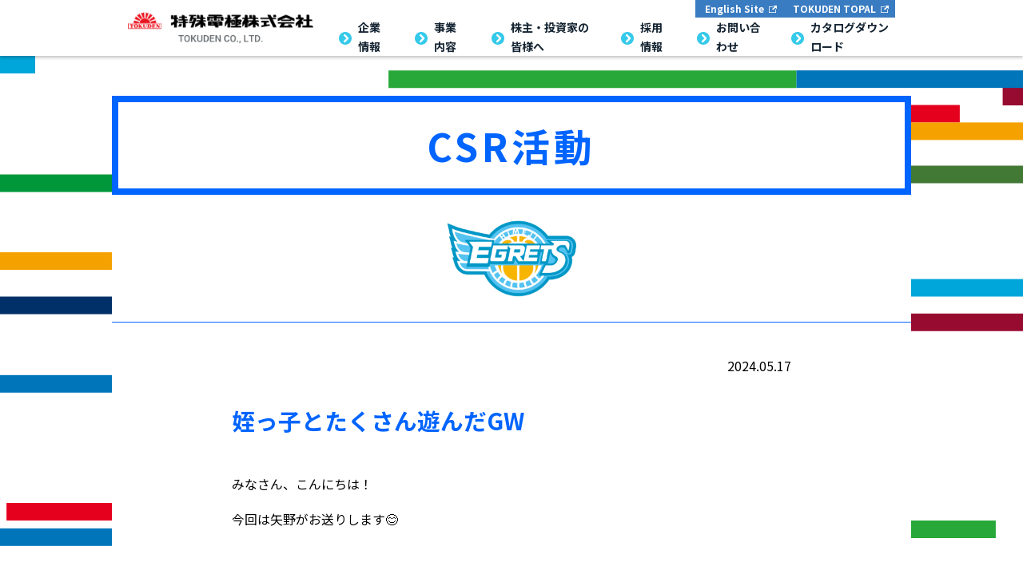

--- FILE ---
content_type: text/html; charset=UTF-8
request_url: https://www.tokuden.co.jp/sustainable/sports-20240517/
body_size: 73328
content:
<!doctype html>
<html lang="ja">

<head>
    <meta charset="utf-8">
    <meta http-equiv="X-UA-Compatible" content="IE=edge">
    <meta http-equiv="Content-Type" content="text/html; charset=UTF-8">
    <meta name="robots" content="index,follow,noodp">
    <meta name="viewport" content="width=device-width,initial-scale=1.0">
    <meta name="format-detection" content="telephone=no,address=no,email=no">
    <link rel="canonical" href="">
		  <style>.grecaptcha-badge{visibility:hidden;}</style>
        <meta name='robots' content='index, follow, max-image-preview:large, max-snippet:-1, max-video-preview:-1' />

	<!-- This site is optimized with the Yoast SEO plugin v26.6 - https://yoast.com/wordpress/plugins/seo/ -->
	<title>姪っ子とたくさん遊んだGW - 特殊電極株式会社</title>
	<link rel="canonical" href="https://www.tokuden.co.jp/sustainable/sports-20240517/" />
	<meta property="og:locale" content="ja_JP" />
	<meta property="og:type" content="article" />
	<meta property="og:title" content="姪っ子とたくさん遊んだGW - 特殊電極株式会社" />
	<meta property="og:description" content="みなさん、こんにちは！ 今回は矢野がお送りします😊 &nbsp; 今年のGWは地元福岡に帰省しました！ 私の地元は、福岡県福岡市で徒歩５分もかからないところに２年前できた福岡ららぽーとがあります！ とても都会なところです ... 続きを読む" />
	<meta property="og:url" content="https://www.tokuden.co.jp/sustainable/sports-20240517/" />
	<meta property="og:site_name" content="特殊電極株式会社" />
	<meta property="article:modified_time" content="2024-11-14T02:29:52+00:00" />
	<meta name="twitter:card" content="summary_large_image" />
	<meta name="twitter:label1" content="推定読み取り時間" />
	<meta name="twitter:data1" content="6分" />
	<script type="application/ld+json" class="yoast-schema-graph">{"@context":"https://schema.org","@graph":[{"@type":"WebPage","@id":"https://www.tokuden.co.jp/sustainable/sports-20240517/","url":"https://www.tokuden.co.jp/sustainable/sports-20240517/","name":"姪っ子とたくさん遊んだGW - 特殊電極株式会社","isPartOf":{"@id":"https://www.tokuden.co.jp/#website"},"datePublished":"2024-05-17T02:06:22+00:00","dateModified":"2024-11-14T02:29:52+00:00","breadcrumb":{"@id":"https://www.tokuden.co.jp/sustainable/sports-20240517/#breadcrumb"},"inLanguage":"ja","potentialAction":[{"@type":"ReadAction","target":["https://www.tokuden.co.jp/sustainable/sports-20240517/"]}]},{"@type":"BreadcrumbList","@id":"https://www.tokuden.co.jp/sustainable/sports-20240517/#breadcrumb","itemListElement":[{"@type":"ListItem","position":1,"name":"ホーム","item":"https://www.tokuden.co.jp/"},{"@type":"ListItem","position":2,"name":"CSR活動","item":"https://www.tokuden.co.jp/sustainable/"},{"@type":"ListItem","position":3,"name":"姪っ子とたくさん遊んだGW"}]},{"@type":"WebSite","@id":"https://www.tokuden.co.jp/#website","url":"https://www.tokuden.co.jp/","name":"特殊電極株式会社","description":"特殊電極株式会社コーポレートサイト","potentialAction":[{"@type":"SearchAction","target":{"@type":"EntryPoint","urlTemplate":"https://www.tokuden.co.jp/?s={search_term_string}"},"query-input":{"@type":"PropertyValueSpecification","valueRequired":true,"valueName":"search_term_string"}}],"inLanguage":"ja"}]}</script>
	<!-- / Yoast SEO plugin. -->


<link rel='dns-prefetch' href='//code.jquery.com' />
<link rel='dns-prefetch' href='//cdnjs.cloudflare.com' />
<link rel='dns-prefetch' href='//fonts.googleapis.com' />
<link rel="alternate" title="oEmbed (JSON)" type="application/json+oembed" href="https://www.tokuden.co.jp/wp-json/oembed/1.0/embed?url=https%3A%2F%2Fwww.tokuden.co.jp%2Fsustainable%2Fsports-20240517" />
<link rel="alternate" title="oEmbed (XML)" type="text/xml+oembed" href="https://www.tokuden.co.jp/wp-json/oembed/1.0/embed?url=https%3A%2F%2Fwww.tokuden.co.jp%2Fsustainable%2Fsports-20240517&#038;format=xml" />
<style id='wp-img-auto-sizes-contain-inline-css' type='text/css'>
img:is([sizes=auto i],[sizes^="auto," i]){contain-intrinsic-size:3000px 1500px}
/*# sourceURL=wp-img-auto-sizes-contain-inline-css */
</style>
<style id='wp-block-library-inline-css' type='text/css'>
:root{--wp-block-synced-color:#7a00df;--wp-block-synced-color--rgb:122,0,223;--wp-bound-block-color:var(--wp-block-synced-color);--wp-editor-canvas-background:#ddd;--wp-admin-theme-color:#007cba;--wp-admin-theme-color--rgb:0,124,186;--wp-admin-theme-color-darker-10:#006ba1;--wp-admin-theme-color-darker-10--rgb:0,107,160.5;--wp-admin-theme-color-darker-20:#005a87;--wp-admin-theme-color-darker-20--rgb:0,90,135;--wp-admin-border-width-focus:2px}@media (min-resolution:192dpi){:root{--wp-admin-border-width-focus:1.5px}}.wp-element-button{cursor:pointer}:root .has-very-light-gray-background-color{background-color:#eee}:root .has-very-dark-gray-background-color{background-color:#313131}:root .has-very-light-gray-color{color:#eee}:root .has-very-dark-gray-color{color:#313131}:root .has-vivid-green-cyan-to-vivid-cyan-blue-gradient-background{background:linear-gradient(135deg,#00d084,#0693e3)}:root .has-purple-crush-gradient-background{background:linear-gradient(135deg,#34e2e4,#4721fb 50%,#ab1dfe)}:root .has-hazy-dawn-gradient-background{background:linear-gradient(135deg,#faaca8,#dad0ec)}:root .has-subdued-olive-gradient-background{background:linear-gradient(135deg,#fafae1,#67a671)}:root .has-atomic-cream-gradient-background{background:linear-gradient(135deg,#fdd79a,#004a59)}:root .has-nightshade-gradient-background{background:linear-gradient(135deg,#330968,#31cdcf)}:root .has-midnight-gradient-background{background:linear-gradient(135deg,#020381,#2874fc)}:root{--wp--preset--font-size--normal:16px;--wp--preset--font-size--huge:42px}.has-regular-font-size{font-size:1em}.has-larger-font-size{font-size:2.625em}.has-normal-font-size{font-size:var(--wp--preset--font-size--normal)}.has-huge-font-size{font-size:var(--wp--preset--font-size--huge)}.has-text-align-center{text-align:center}.has-text-align-left{text-align:left}.has-text-align-right{text-align:right}.has-fit-text{white-space:nowrap!important}#end-resizable-editor-section{display:none}.aligncenter{clear:both}.items-justified-left{justify-content:flex-start}.items-justified-center{justify-content:center}.items-justified-right{justify-content:flex-end}.items-justified-space-between{justify-content:space-between}.screen-reader-text{border:0;clip-path:inset(50%);height:1px;margin:-1px;overflow:hidden;padding:0;position:absolute;width:1px;word-wrap:normal!important}.screen-reader-text:focus{background-color:#ddd;clip-path:none;color:#444;display:block;font-size:1em;height:auto;left:5px;line-height:normal;padding:15px 23px 14px;text-decoration:none;top:5px;width:auto;z-index:100000}html :where(.has-border-color){border-style:solid}html :where([style*=border-top-color]){border-top-style:solid}html :where([style*=border-right-color]){border-right-style:solid}html :where([style*=border-bottom-color]){border-bottom-style:solid}html :where([style*=border-left-color]){border-left-style:solid}html :where([style*=border-width]){border-style:solid}html :where([style*=border-top-width]){border-top-style:solid}html :where([style*=border-right-width]){border-right-style:solid}html :where([style*=border-bottom-width]){border-bottom-style:solid}html :where([style*=border-left-width]){border-left-style:solid}html :where(img[class*=wp-image-]){height:auto;max-width:100%}:where(figure){margin:0 0 1em}html :where(.is-position-sticky){--wp-admin--admin-bar--position-offset:var(--wp-admin--admin-bar--height,0px)}@media screen and (max-width:600px){html :where(.is-position-sticky){--wp-admin--admin-bar--position-offset:0px}}

/*# sourceURL=wp-block-library-inline-css */
</style><style id='global-styles-inline-css' type='text/css'>
:root{--wp--preset--aspect-ratio--square: 1;--wp--preset--aspect-ratio--4-3: 4/3;--wp--preset--aspect-ratio--3-4: 3/4;--wp--preset--aspect-ratio--3-2: 3/2;--wp--preset--aspect-ratio--2-3: 2/3;--wp--preset--aspect-ratio--16-9: 16/9;--wp--preset--aspect-ratio--9-16: 9/16;--wp--preset--color--black: #000000;--wp--preset--color--cyan-bluish-gray: #abb8c3;--wp--preset--color--white: #ffffff;--wp--preset--color--pale-pink: #f78da7;--wp--preset--color--vivid-red: #cf2e2e;--wp--preset--color--luminous-vivid-orange: #ff6900;--wp--preset--color--luminous-vivid-amber: #fcb900;--wp--preset--color--light-green-cyan: #7bdcb5;--wp--preset--color--vivid-green-cyan: #00d084;--wp--preset--color--pale-cyan-blue: #8ed1fc;--wp--preset--color--vivid-cyan-blue: #0693e3;--wp--preset--color--vivid-purple: #9b51e0;--wp--preset--gradient--vivid-cyan-blue-to-vivid-purple: linear-gradient(135deg,rgb(6,147,227) 0%,rgb(155,81,224) 100%);--wp--preset--gradient--light-green-cyan-to-vivid-green-cyan: linear-gradient(135deg,rgb(122,220,180) 0%,rgb(0,208,130) 100%);--wp--preset--gradient--luminous-vivid-amber-to-luminous-vivid-orange: linear-gradient(135deg,rgb(252,185,0) 0%,rgb(255,105,0) 100%);--wp--preset--gradient--luminous-vivid-orange-to-vivid-red: linear-gradient(135deg,rgb(255,105,0) 0%,rgb(207,46,46) 100%);--wp--preset--gradient--very-light-gray-to-cyan-bluish-gray: linear-gradient(135deg,rgb(238,238,238) 0%,rgb(169,184,195) 100%);--wp--preset--gradient--cool-to-warm-spectrum: linear-gradient(135deg,rgb(74,234,220) 0%,rgb(151,120,209) 20%,rgb(207,42,186) 40%,rgb(238,44,130) 60%,rgb(251,105,98) 80%,rgb(254,248,76) 100%);--wp--preset--gradient--blush-light-purple: linear-gradient(135deg,rgb(255,206,236) 0%,rgb(152,150,240) 100%);--wp--preset--gradient--blush-bordeaux: linear-gradient(135deg,rgb(254,205,165) 0%,rgb(254,45,45) 50%,rgb(107,0,62) 100%);--wp--preset--gradient--luminous-dusk: linear-gradient(135deg,rgb(255,203,112) 0%,rgb(199,81,192) 50%,rgb(65,88,208) 100%);--wp--preset--gradient--pale-ocean: linear-gradient(135deg,rgb(255,245,203) 0%,rgb(182,227,212) 50%,rgb(51,167,181) 100%);--wp--preset--gradient--electric-grass: linear-gradient(135deg,rgb(202,248,128) 0%,rgb(113,206,126) 100%);--wp--preset--gradient--midnight: linear-gradient(135deg,rgb(2,3,129) 0%,rgb(40,116,252) 100%);--wp--preset--font-size--small: 13px;--wp--preset--font-size--medium: 20px;--wp--preset--font-size--large: 36px;--wp--preset--font-size--x-large: 42px;--wp--preset--spacing--20: 0.44rem;--wp--preset--spacing--30: 0.67rem;--wp--preset--spacing--40: 1rem;--wp--preset--spacing--50: 1.5rem;--wp--preset--spacing--60: 2.25rem;--wp--preset--spacing--70: 3.38rem;--wp--preset--spacing--80: 5.06rem;--wp--preset--shadow--natural: 6px 6px 9px rgba(0, 0, 0, 0.2);--wp--preset--shadow--deep: 12px 12px 50px rgba(0, 0, 0, 0.4);--wp--preset--shadow--sharp: 6px 6px 0px rgba(0, 0, 0, 0.2);--wp--preset--shadow--outlined: 6px 6px 0px -3px rgb(255, 255, 255), 6px 6px rgb(0, 0, 0);--wp--preset--shadow--crisp: 6px 6px 0px rgb(0, 0, 0);}:where(.is-layout-flex){gap: 0.5em;}:where(.is-layout-grid){gap: 0.5em;}body .is-layout-flex{display: flex;}.is-layout-flex{flex-wrap: wrap;align-items: center;}.is-layout-flex > :is(*, div){margin: 0;}body .is-layout-grid{display: grid;}.is-layout-grid > :is(*, div){margin: 0;}:where(.wp-block-columns.is-layout-flex){gap: 2em;}:where(.wp-block-columns.is-layout-grid){gap: 2em;}:where(.wp-block-post-template.is-layout-flex){gap: 1.25em;}:where(.wp-block-post-template.is-layout-grid){gap: 1.25em;}.has-black-color{color: var(--wp--preset--color--black) !important;}.has-cyan-bluish-gray-color{color: var(--wp--preset--color--cyan-bluish-gray) !important;}.has-white-color{color: var(--wp--preset--color--white) !important;}.has-pale-pink-color{color: var(--wp--preset--color--pale-pink) !important;}.has-vivid-red-color{color: var(--wp--preset--color--vivid-red) !important;}.has-luminous-vivid-orange-color{color: var(--wp--preset--color--luminous-vivid-orange) !important;}.has-luminous-vivid-amber-color{color: var(--wp--preset--color--luminous-vivid-amber) !important;}.has-light-green-cyan-color{color: var(--wp--preset--color--light-green-cyan) !important;}.has-vivid-green-cyan-color{color: var(--wp--preset--color--vivid-green-cyan) !important;}.has-pale-cyan-blue-color{color: var(--wp--preset--color--pale-cyan-blue) !important;}.has-vivid-cyan-blue-color{color: var(--wp--preset--color--vivid-cyan-blue) !important;}.has-vivid-purple-color{color: var(--wp--preset--color--vivid-purple) !important;}.has-black-background-color{background-color: var(--wp--preset--color--black) !important;}.has-cyan-bluish-gray-background-color{background-color: var(--wp--preset--color--cyan-bluish-gray) !important;}.has-white-background-color{background-color: var(--wp--preset--color--white) !important;}.has-pale-pink-background-color{background-color: var(--wp--preset--color--pale-pink) !important;}.has-vivid-red-background-color{background-color: var(--wp--preset--color--vivid-red) !important;}.has-luminous-vivid-orange-background-color{background-color: var(--wp--preset--color--luminous-vivid-orange) !important;}.has-luminous-vivid-amber-background-color{background-color: var(--wp--preset--color--luminous-vivid-amber) !important;}.has-light-green-cyan-background-color{background-color: var(--wp--preset--color--light-green-cyan) !important;}.has-vivid-green-cyan-background-color{background-color: var(--wp--preset--color--vivid-green-cyan) !important;}.has-pale-cyan-blue-background-color{background-color: var(--wp--preset--color--pale-cyan-blue) !important;}.has-vivid-cyan-blue-background-color{background-color: var(--wp--preset--color--vivid-cyan-blue) !important;}.has-vivid-purple-background-color{background-color: var(--wp--preset--color--vivid-purple) !important;}.has-black-border-color{border-color: var(--wp--preset--color--black) !important;}.has-cyan-bluish-gray-border-color{border-color: var(--wp--preset--color--cyan-bluish-gray) !important;}.has-white-border-color{border-color: var(--wp--preset--color--white) !important;}.has-pale-pink-border-color{border-color: var(--wp--preset--color--pale-pink) !important;}.has-vivid-red-border-color{border-color: var(--wp--preset--color--vivid-red) !important;}.has-luminous-vivid-orange-border-color{border-color: var(--wp--preset--color--luminous-vivid-orange) !important;}.has-luminous-vivid-amber-border-color{border-color: var(--wp--preset--color--luminous-vivid-amber) !important;}.has-light-green-cyan-border-color{border-color: var(--wp--preset--color--light-green-cyan) !important;}.has-vivid-green-cyan-border-color{border-color: var(--wp--preset--color--vivid-green-cyan) !important;}.has-pale-cyan-blue-border-color{border-color: var(--wp--preset--color--pale-cyan-blue) !important;}.has-vivid-cyan-blue-border-color{border-color: var(--wp--preset--color--vivid-cyan-blue) !important;}.has-vivid-purple-border-color{border-color: var(--wp--preset--color--vivid-purple) !important;}.has-vivid-cyan-blue-to-vivid-purple-gradient-background{background: var(--wp--preset--gradient--vivid-cyan-blue-to-vivid-purple) !important;}.has-light-green-cyan-to-vivid-green-cyan-gradient-background{background: var(--wp--preset--gradient--light-green-cyan-to-vivid-green-cyan) !important;}.has-luminous-vivid-amber-to-luminous-vivid-orange-gradient-background{background: var(--wp--preset--gradient--luminous-vivid-amber-to-luminous-vivid-orange) !important;}.has-luminous-vivid-orange-to-vivid-red-gradient-background{background: var(--wp--preset--gradient--luminous-vivid-orange-to-vivid-red) !important;}.has-very-light-gray-to-cyan-bluish-gray-gradient-background{background: var(--wp--preset--gradient--very-light-gray-to-cyan-bluish-gray) !important;}.has-cool-to-warm-spectrum-gradient-background{background: var(--wp--preset--gradient--cool-to-warm-spectrum) !important;}.has-blush-light-purple-gradient-background{background: var(--wp--preset--gradient--blush-light-purple) !important;}.has-blush-bordeaux-gradient-background{background: var(--wp--preset--gradient--blush-bordeaux) !important;}.has-luminous-dusk-gradient-background{background: var(--wp--preset--gradient--luminous-dusk) !important;}.has-pale-ocean-gradient-background{background: var(--wp--preset--gradient--pale-ocean) !important;}.has-electric-grass-gradient-background{background: var(--wp--preset--gradient--electric-grass) !important;}.has-midnight-gradient-background{background: var(--wp--preset--gradient--midnight) !important;}.has-small-font-size{font-size: var(--wp--preset--font-size--small) !important;}.has-medium-font-size{font-size: var(--wp--preset--font-size--medium) !important;}.has-large-font-size{font-size: var(--wp--preset--font-size--large) !important;}.has-x-large-font-size{font-size: var(--wp--preset--font-size--x-large) !important;}
/*# sourceURL=global-styles-inline-css */
</style>

<style id='classic-theme-styles-inline-css' type='text/css'>
/*! This file is auto-generated */
.wp-block-button__link{color:#fff;background-color:#32373c;border-radius:9999px;box-shadow:none;text-decoration:none;padding:calc(.667em + 2px) calc(1.333em + 2px);font-size:1.125em}.wp-block-file__button{background:#32373c;color:#fff;text-decoration:none}
/*# sourceURL=/wp-includes/css/classic-themes.min.css */
</style>
<link rel='stylesheet' id='contact-form-7-css' href='https://www.tokuden.co.jp/wordpress/wp-content/plugins/contact-form-7/includes/css/styles.css?ver=6.1.4' type='text/css' media='all' />
<link rel='stylesheet' id='style-css' href='https://www.tokuden.co.jp/wordpress/wp-content/themes/tokuden-corp2025/style.css' type='text/css' media='all' />
<link rel='stylesheet' id='design-css-css' href='https://www.tokuden.co.jp/wordpress/wp-content/themes/tokuden-corp2025/assets/css/design.css' type='text/css' media='all' />
<link rel='stylesheet' id='swiper-css-css' href='https://cdnjs.cloudflare.com/ajax/libs/Swiper/4.5.1/css/swiper.min.css' type='text/css' media='all' />
<link rel='stylesheet' id='notosans-css-css' href='https://fonts.googleapis.com/css?family=Noto+Sans+JP:400,700&#038;display=swap&#038;subset=japanese' type='text/css' media='all' />
<link rel='stylesheet' id='notoserif-css-css' href='https://fonts.googleapis.com/css?family=Noto+Serif+JP:400,700&#038;display=swap&#038;subset=japanese' type='text/css' media='all' />
<link rel="https://api.w.org/" href="https://www.tokuden.co.jp/wp-json/" /><link rel="alternate" title="JSON" type="application/json" href="https://www.tokuden.co.jp/wp-json/wp/v2/sustainable/4516" /><link rel='shortlink' href='https://www.tokuden.co.jp/?p=4516' />
<link rel="icon" href="/wordpress/wp-content/uploads/2020/10/favicon-1.png" sizes="32x32" />
<link rel="icon" href="/wordpress/wp-content/uploads/2020/10/favicon-1.png" sizes="192x192" />
<link rel="apple-touch-icon" href="/wordpress/wp-content/uploads/2020/10/favicon-1.png" />
<meta name="msapplication-TileImage" content="/wordpress/wp-content/uploads/2020/10/favicon-1.png" />
<link rel='stylesheet' id='mediaelement-css' href='https://www.tokuden.co.jp/wordpress/wp-includes/js/mediaelement/mediaelementplayer-legacy.min.css?ver=4.2.17' type='text/css' media='all' />
<link rel='stylesheet' id='wp-mediaelement-css' href='https://www.tokuden.co.jp/wordpress/wp-includes/js/mediaelement/wp-mediaelement.min.css?ver=6.9' type='text/css' media='all' />
</head>

<body class="wp-singular sustainable-template-default single single-sustainable postid-4516 wp-theme-tokuden-corp2025">
    <noscript>※当ウェブサイトを快適に閲覧して頂くためjavascriptを有効にしてください</noscript>
        <div class="l-base">
        <header class="l-header">
            <section class="l-wrapper">
                <div class="l-container">
                    <div class="__inner-depth-1">
                        <div class="__inner-depth-2">
                            <div class="__inner-depth-3 __inner-depth-3--left">
                                <h1 class="__logo">
                                    <a href="https://www.tokuden.co.jp">
                                        <img class="__image" src="https://www.tokuden.co.jp/wordpress/wp-content/themes/tokuden-corp2025/assets/img/site/00_common/logo_header_fixed.png" alt="特殊電極株式会社 TOKUDEN CO., LTD.">
                                    </a>
                                </h1>
                            </div>
                            <div class="__inner-depth-3 __inner-depth-3--right">
                                <nav class="l-gnav">
                                    <div class="l-english-site-link">
                                        <a href="https://www.tokuden.co.jp/english/" target="_blank">English Site</a>
                                        <a href="https://tokuden-topal.com/" target="_blank">TOKUDEN TOPAL</a>
                                    </div>
                                    <ul class="__list">
                                        <li class="__item">
                                            <a href="https://www.tokuden.co.jp/strength/">
                                                <span>企業情報</span>
                                            </a>
                                            <dl class="o-megamenu-list __list-child">
                                                <div class="__item-child">
                                                    <dt class="__term">
                                                        <a href="https://www.tokuden.co.jp/message/">
                                                            代表メッセージ
                                                        </a>
                                                    </dt>
                                                </div>
                                                <div class="__item-child">
                                                    <dt class="__term">
                                                        <a href="https://www.tokuden.co.jp/philosophy/">
                                                            経営理念・行動指針
                                                        </a>
                                                    </dt>
                                                </div>
                                                <div class="__item-child">
                                                    <dt class="__term">
                                                        <a href="https://www.tokuden.co.jp/branch/">
                                                            事業所一覧
                                                        </a>
                                                    </dt>
                                                </div>
                                                <div class="__item-child">
                                                    <dt class="__term">
                                                        <a href="https://www.tokuden.co.jp/company/">
                                                            会社概要
                                                        </a>
                                                    </dt>
                                                </div>
												<div class="__item-child">
                                                    <dt class="__term">
                                                        <a href="https://www.tokuden.co.jp/history/">
                                                            沿革
                                                        </a>
                                                    </dt>
                                                </div>
                                                <div class="__item-child">
                                                    <dt class="__term">
                                                        <a href="https://www.tokuden.co.jp/sustainable/">
                                                            CSR活動
                                                        </a>
                                                    </dt>
                                                </div>
                                                <!--<div class="__item-child">
                                                    <dt class="__term">
                                                        <a href="https://www.tokuden.co.jp/anniversary/">
                                                            沿革（設立70周年サイト）
                                                        </a>
                                                    </dt>
                                                </div>-->
                                            </dl>
                                        </li>
                                        <li class="__item">
                                            <a href="https://www.tokuden.co.jp/strength/">
                                                <span>事業内容</span>
                                            </a>
                                            <dl class="o-megamenu-list __list-child">
                                                <div class="__item-child">
                                                    <dt class="__term">
                                                        <a href="https://www.tokuden.co.jp/materials/">
                                                            溶接材料
                                                        </a>
                                                    </dt>
                                                </div>
                                                <div class="__item-child">
                                                    <dt class="__term">
                                                        <a href="https://www.tokuden.co.jp/welding/">
                                                            工事施工
                                                        </a>
                                                    </dt>
                                                </div>
                                                <div class="__item-child">
                                                    <dt class="__term">
                                                        <a href="https://www.tokuden.co.jp/topplate/">
                                                            トッププレート
                                                        </a>
                                                    </dt>
                                                </div>
                                                <div class="__item-child">
                                                    <dt class="__term">
                                                        <a href="https://www.tokuden.co.jp/diecasting/">
                                                            ダイカスト関連
                                                        </a>
                                                    </dt>
                                                </div>
                                                <div class="__item-child">
                                                    <dt class="__term">
                                                        <a href="https://www.tokuden.co.jp/environment/">
                                                            環境関連装置
                                                        </a>
                                                    </dt>
                                                </div>
                                            </dl>
                                        </li>
                                        <li class="__item">
                                            <a href="https://www.tokuden.co.jp/for-investors/">
                                                <span>株主・投資家の皆様へ</span>
                                            </a>
                                            <dl class="o-megamenu-list __list-child">
                                                <div class="__item-child">
                                                    <dt class="__term">
                                                        <a href="https://www.tokuden.co.jp/for-investors/finance/">
                                                            財務・業績の概況
                                                        </a>
                                                    </dt>
                                                </div>
                                                <div class="__item-child">
                                                    <dt class="__term">
                                                        <a href="https://www.tokuden.co.jp/for-investors/finance/summary/">
                                                            10年財務サマリー
                                                        </a>
                                                    </dt>
                                                </div>
                                                <div class="__item-child">
                                                    <dt class="__term">
                                                        <a href="https://www.tokuden.co.jp/for-investors/stock/stock-information/">
                                                            株式情報
                                                        </a>
                                                    </dt>
                                                </div>
                                                <div class="__item-child">
                                                    <dt class="__term">
                                                        <a href="https://www.tokuden.co.jp/for-investors/stock/library/">
                                                            IRライブラリー
                                                        </a>
                                                    </dt>
                                                </div>
                                                <div class="__item-child">
                                                    <dt class="__term">
                                                        <a href="https://www.tokuden.co.jp/for-investors/notice/">
                                                            電子公告
                                                        </a>
                                                    </dt>
                                                </div>
                                            </dl>
                                        </li>
                                        <li class="__item">
                                            <a href="https://www.tokuden.co.jp/recruit/">
                                                <span>採用情報</span>
                                            </a>
                                            <dl class="o-megamenu-list __list-child">
                                                <div class="__item-child">
                                                    <dt class="__term">
                                                        <a href="https://www.tokuden.co.jp/news/news_cat/recruit-info/">
                                                            採用に関するお知らせ
                                                        </a>
                                                    </dt>
                                                </div>
                                                <div class="__item-child">
                                                    <dt class="__term">
                                                        <a href="https://www.tokuden.co.jp/recruit/employment-new/">
                                                            募集要項（新卒）
                                                        </a>
                                                    </dt>
                                                </div>
                                                <div class="__item-child">
                                                    <dt class="__term">
                                                        <a href="https://www.tokuden.co.jp/recruit/employment-career/">
                                                            募集要項（キャリア）
                                                        </a>
                                                    </dt>
                                                </div>
                                            </dl>
                                        </li>
                                        <li class="__item">
                                            <a href="https://www.tokuden.co.jp/contact/">
                                                <span>お問い合わせ</span>
                                            </a>
                                            <dl class="o-megamenu-list __list-child">
                                                <div class="__item-child">
                                                    <dt class="__term">
                                                        <a href="https://www.tokuden.co.jp/contact/#anchor_01">お問い合わせフォーム</a>
                                                    </dt>
                                                </div>
                                                <div class="__item-child">
                                                    <dt class="__term">
                                                        <a href="https://www.tokuden.co.jp/contact/#anchor_02">プライバシーポリシー</a>
                                                    </dt>
                                                </div>
                                                <div class="__item-child">
                                                    <dt class="__term">
                                                        <a href="https://www.tokuden.co.jp/contact/security/">セキュリティ基本方針</a>
                                                    </dt>
                                                </div>
                                                <div class="__item-child">
                                                    <dt class="__term">
                                                        <a href="https://www.tokuden.co.jp/contact/linkpolicy/">リンクポリシー</a>
                                                    </dt>
                                                </div>
                                                <div class="__item-child">
                                                    <dt class="__term">
                                                        <a href="https://www.tokuden.co.jp/contact/disclaimer/">免責事項</a>
                                                    </dt>
                                                </div>
                                            </dl>
                                        </li>
										<li class="__item">
											<a href="https://www.tokuden.co.jp/catalog/">
												<span>カタログダウンロード</span>
                                            </a>
                                        </li>
                                    </ul>
                                    <!-- gnav end -->
                                </nav>
                                <button class="l-hanburger" id="hanburger">
                                    <span></span>
                                    <span></span>
                                    <span></span>
                                </button>
                            </div>
                        </div>
                    </div>
                </div>
            </section>
        </header>
        <!-- header end -->
  <main id="csr">
    <div class="bg">
      <div class="inner no_border">

        <h1 class="title"><a href="https://www.tokuden.co.jp/sustainable/">CSR活動</a></h1>

        <section>
          <div class="cat_title"><div class="cat_logo"><img src="https://www.tokuden.co.jp/wordpress/wp-content/themes/tokuden-corp2025/assets/img/site/09_csr/cat_sports.png" alt="スポーツ支援"></div></div>        </section>

        <article id="post-4516" class="post-4516 sustainable type-sustainable status-publish hentry sustainable_cat-sports">
          <header class="entry-header">
            <ul>
              <li class="csr_tag">
                              </li>
              <li class="date">
                2024.05.17              </li>
            </ul>
            <h2 class="entry-title">姪っ子とたくさん遊んだGW</h2>
          </header>
          <div class="thumbnail">
                        </div>
          <div class="entry-content">
            <p>みなさん、こんにちは！</p>
<p>今回は矢野がお送りします😊</p>
<p>&nbsp;</p>
<p>今年のGWは地元福岡に帰省しました！</p>
<p>私の地元は、福岡県福岡市で徒歩５分もかからないところに２年前できた福岡ららぽーとがあります！</p>
<p>とても都会なところです😂</p>
<p>そして私にはかわいい姪っ子がいます😍　名前はしゅなです！</p>
<p>&nbsp;</p>
<p>今回の帰省ではほぼ毎日しゅなと遊んでいました！</p>
<p>まだ２歳なのですが、最近言葉を覚えてきて会話ができるようになりました！</p>
<p>何を言っているのかわからない時もあるけど、とても可愛いです🥰</p>
<div style="width: 1280px;" class="wp-video"><video class="wp-video-shortcode" id="video-4516-1" width="1280" height="720" preload="metadata" controls="controls"><source type="video/mp4" src="/wordpress/wp-content/uploads/2024/05/bae01d175d0569ce5fdf446f4d0d1ed8-1.mp4?_=1" /><a href="/wordpress/wp-content/uploads/2024/05/bae01d175d0569ce5fdf446f4d0d1ed8-1.mp4">/wordpress/wp-content/uploads/2024/05/bae01d175d0569ce5fdf446f4d0d1ed8-1.mp4</a></video></div>
<p>&nbsp;</p>
<p>家でシャボン玉をしたいとしゅなが言ったので、２人で初めてお買い物に行きました🛒</p>
<p>いつも暴れん坊のしゅなですが、この日はお利口さんでした！</p>
<p>&nbsp;</p>
<p><a href="/wordpress/wp-content/uploads/2024/05/Image_20241114_112547_197-scaled.jpeg"><img fetchpriority="high" decoding="async" class="size-medium wp-image-5253 alignleft" src="/wordpress/wp-content/uploads/2024/05/Image_20241114_112547_197-225x300.jpeg" alt="" width="225" height="300" srcset="https://www.tokuden.co.jp/wordpress/wp-content/uploads/2024/05/Image_20241114_112547_197-225x300.jpeg 225w, https://www.tokuden.co.jp/wordpress/wp-content/uploads/2024/05/Image_20241114_112547_197-769x1024.jpeg 769w, https://www.tokuden.co.jp/wordpress/wp-content/uploads/2024/05/Image_20241114_112547_197-768x1023.jpeg 768w, https://www.tokuden.co.jp/wordpress/wp-content/uploads/2024/05/Image_20241114_112547_197-1153x1536.jpeg 1153w, https://www.tokuden.co.jp/wordpress/wp-content/uploads/2024/05/Image_20241114_112547_197-1538x2048.jpeg 1538w, https://www.tokuden.co.jp/wordpress/wp-content/uploads/2024/05/Image_20241114_112547_197-scaled.jpeg 1922w" sizes="(max-width: 225px) 100vw, 225px" /></a> <a href="/wordpress/wp-content/uploads/2024/05/IMG_5477-scaled.jpeg"><img decoding="async" class="size-medium wp-image-5242 alignleft" src="/wordpress/wp-content/uploads/2024/05/IMG_5477-225x300.jpeg" alt="" width="225" height="300" srcset="https://www.tokuden.co.jp/wordpress/wp-content/uploads/2024/05/IMG_5477-225x300.jpeg 225w, https://www.tokuden.co.jp/wordpress/wp-content/uploads/2024/05/IMG_5477-768x1024.jpeg 768w, https://www.tokuden.co.jp/wordpress/wp-content/uploads/2024/05/IMG_5477-1152x1536.jpeg 1152w, https://www.tokuden.co.jp/wordpress/wp-content/uploads/2024/05/IMG_5477-1536x2048.jpeg 1536w, https://www.tokuden.co.jp/wordpress/wp-content/uploads/2024/05/IMG_5477-scaled.jpeg 1920w" sizes="(max-width: 225px) 100vw, 225px" /></a></p>
<p>&nbsp;</p>
<p>ハイチーズと言ってカメラを向けるとちゃんとポーズをとってくれたしゅな😊</p>
<p>エスカレーターの手すりに頑張って捕まるしゅな🥰</p>
<p>&nbsp;</p>
<p>&nbsp;</p>
<p>&nbsp;</p>
<p>そして今回は家族旅行にも行きました🚗</p>
<p>大分県の湯布院・湯の坪街道や別府、熊本県の阿蘇カドリー・ドミニオンに行き遊びました！</p>
<p><a href="/wordpress/wp-content/uploads/2024/05/Image_20241114_111711_962.jpeg"><img decoding="async" class="alignnone size-medium wp-image-5247" src="/wordpress/wp-content/uploads/2024/05/Image_20241114_111711_962-234x300.jpeg" alt="" width="234" height="300" srcset="https://www.tokuden.co.jp/wordpress/wp-content/uploads/2024/05/Image_20241114_111711_962-234x300.jpeg 234w, https://www.tokuden.co.jp/wordpress/wp-content/uploads/2024/05/Image_20241114_111711_962-800x1024.jpeg 800w, https://www.tokuden.co.jp/wordpress/wp-content/uploads/2024/05/Image_20241114_111711_962-768x983.jpeg 768w, https://www.tokuden.co.jp/wordpress/wp-content/uploads/2024/05/Image_20241114_111711_962.jpeg 1179w" sizes="(max-width: 234px) 100vw, 234px" /></a> <a href="/wordpress/wp-content/uploads/2024/05/Image_20241114_111402_387-scaled.jpeg"><img decoding="async" class="alignnone size-medium wp-image-5245" src="/wordpress/wp-content/uploads/2024/05/Image_20241114_111402_387-225x300.jpeg" alt="" width="225" height="300" srcset="https://www.tokuden.co.jp/wordpress/wp-content/uploads/2024/05/Image_20241114_111402_387-225x300.jpeg 225w, https://www.tokuden.co.jp/wordpress/wp-content/uploads/2024/05/Image_20241114_111402_387-768x1024.jpeg 768w, https://www.tokuden.co.jp/wordpress/wp-content/uploads/2024/05/Image_20241114_111402_387-1152x1536.jpeg 1152w, https://www.tokuden.co.jp/wordpress/wp-content/uploads/2024/05/Image_20241114_111402_387-1536x2048.jpeg 1536w, https://www.tokuden.co.jp/wordpress/wp-content/uploads/2024/05/Image_20241114_111402_387-scaled.jpeg 1920w" sizes="(max-width: 225px) 100vw, 225px" /></a> <a href="/wordpress/wp-content/uploads/2024/05/Image_20241114_112126_601-scaled.jpeg"><img decoding="async" class="alignnone size-medium wp-image-5249" src="/wordpress/wp-content/uploads/2024/05/Image_20241114_112126_601-225x300.jpeg" alt="" width="225" height="300" srcset="https://www.tokuden.co.jp/wordpress/wp-content/uploads/2024/05/Image_20241114_112126_601-225x300.jpeg 225w, https://www.tokuden.co.jp/wordpress/wp-content/uploads/2024/05/Image_20241114_112126_601-768x1024.jpeg 768w, https://www.tokuden.co.jp/wordpress/wp-content/uploads/2024/05/Image_20241114_112126_601-1152x1536.jpeg 1152w, https://www.tokuden.co.jp/wordpress/wp-content/uploads/2024/05/Image_20241114_112126_601-1536x2048.jpeg 1536w, https://www.tokuden.co.jp/wordpress/wp-content/uploads/2024/05/Image_20241114_112126_601-scaled.jpeg 1920w" sizes="(max-width: 225px) 100vw, 225px" /></a></p>
<p>湯布院・湯の坪街道は山に囲まれていてとても自然を感じられます！その中でいろんなものを食べました🍡🫓🥤どれも美味しくて食べ過ぎちゃいました😅</p>
<p>美味しいものもたくさんあるけど、トトロなどのジブリのお店や湯布院フローラルビレッジというハリーポッタの世界のようなテーマパークやスヌーピーのお店など、かわいいお店もたくさんありました！</p>
<p><a href="/wordpress/wp-content/uploads/2024/05/Image_20241114_111711_996.jpeg"><img decoding="async" class="alignnone size-medium wp-image-5248" src="/wordpress/wp-content/uploads/2024/05/Image_20241114_111711_996-221x300.jpeg" alt="" width="221" height="300" srcset="https://www.tokuden.co.jp/wordpress/wp-content/uploads/2024/05/Image_20241114_111711_996-221x300.jpeg 221w, https://www.tokuden.co.jp/wordpress/wp-content/uploads/2024/05/Image_20241114_111711_996-755x1024.jpeg 755w, https://www.tokuden.co.jp/wordpress/wp-content/uploads/2024/05/Image_20241114_111711_996-768x1042.jpeg 768w, https://www.tokuden.co.jp/wordpress/wp-content/uploads/2024/05/Image_20241114_111711_996-1132x1536.jpeg 1132w, https://www.tokuden.co.jp/wordpress/wp-content/uploads/2024/05/Image_20241114_111711_996.jpeg 1179w" sizes="(max-width: 221px) 100vw, 221px" /></a> 　<a href="/wordpress/wp-content/uploads/2024/05/IMG_5926.jpeg"><img decoding="async" class="alignnone size-medium wp-image-5250" src="/wordpress/wp-content/uploads/2024/05/IMG_5926-225x300.jpeg" alt="" width="225" height="300" srcset="https://www.tokuden.co.jp/wordpress/wp-content/uploads/2024/05/IMG_5926-225x300.jpeg 225w, https://www.tokuden.co.jp/wordpress/wp-content/uploads/2024/05/IMG_5926-768x1024.jpeg 768w, https://www.tokuden.co.jp/wordpress/wp-content/uploads/2024/05/IMG_5926.jpeg 1108w" sizes="(max-width: 225px) 100vw, 225px" /></a></p>
<p>トトロの前では家族写真も撮り、ハイジたちとも一緒にしゅなと撮りました📸</p>
<p>とても楽しかったです！</p>
<p>&nbsp;</p>
<p>湯布院を出た後、別府市の方へ行きご飯を食べました！</p>
<p>そこで食べた地獄蒸しプリンがとても美味しくておすすめです🍮</p>
<p><a href="/wordpress/wp-content/uploads/2024/05/Image_20241114_112300_547-scaled.jpeg"><img decoding="async" class=" wp-image-5251 aligncenter" src="/wordpress/wp-content/uploads/2024/05/Image_20241114_112300_547-300x292.jpeg" alt="" width="348" height="339" srcset="https://www.tokuden.co.jp/wordpress/wp-content/uploads/2024/05/Image_20241114_112300_547-300x292.jpeg 300w, https://www.tokuden.co.jp/wordpress/wp-content/uploads/2024/05/Image_20241114_112300_547-1024x997.jpeg 1024w, https://www.tokuden.co.jp/wordpress/wp-content/uploads/2024/05/Image_20241114_112300_547-768x747.jpeg 768w, https://www.tokuden.co.jp/wordpress/wp-content/uploads/2024/05/Image_20241114_112300_547-1536x1495.jpeg 1536w, https://www.tokuden.co.jp/wordpress/wp-content/uploads/2024/05/Image_20241114_112300_547-2048x1993.jpeg 2048w" sizes="(max-width: 348px) 100vw, 348px" /></a><br />
是非、大分の別府に行った時には食べてみて下さい！</p>
<p><a href="/wordpress/wp-content/uploads/2024/05/IMG_5932-1.jpeg"><img decoding="async" class="size-medium wp-image-5252 alignleft" src="/wordpress/wp-content/uploads/2024/05/IMG_5932-1-225x300.jpeg" alt="" width="225" height="300" srcset="https://www.tokuden.co.jp/wordpress/wp-content/uploads/2024/05/IMG_5932-1-225x300.jpeg 225w, https://www.tokuden.co.jp/wordpress/wp-content/uploads/2024/05/IMG_5932-1-768x1024.jpeg 768w, https://www.tokuden.co.jp/wordpress/wp-content/uploads/2024/05/IMG_5932-1.jpeg 1108w" sizes="(max-width: 225px) 100vw, 225px" /></a></p>
<p>&nbsp;</p>
<p>しゅなが遊べるように公園にも行きました！</p>
<p>天気が良く公園の隣には海もあってとても綺麗でした！</p>
<p>しゅなは滑り台が好きでずっと滑っていました🛝😂</p>
<p>滑り台を滑るしゅながかわいすぎたので是非見てください🩷</p>
<p>&nbsp;</p>
<p>&nbsp;</p>
<p>&nbsp;</p>
<div style="width: 1280px;" class="wp-video"><video class="wp-video-shortcode" id="video-4516-2" width="1280" height="720" preload="metadata" controls="controls"><source type="video/mp4" src="/wordpress/wp-content/uploads/2024/05/36a9a4a8949088bf8673a57762764652.mp4?_=2" /><a href="/wordpress/wp-content/uploads/2024/05/36a9a4a8949088bf8673a57762764652.mp4">/wordpress/wp-content/uploads/2024/05/36a9a4a8949088bf8673a57762764652.mp4</a></video></div>
<p>&nbsp;</p>
<p>本当にとても楽しい旅行でした！</p>
<p>残念ながら弟は来れなかったのですが、家族ともゆっくり過ごせてよかったです！</p>
<p>&nbsp;</p>
<p>姫路に帰るときはいつも家族みんなで見送りに来てくれます！</p>
<p><a href="/wordpress/wp-content/uploads/2024/05/IMG_5965.jpeg"><img decoding="async" class="alignnone  wp-image-5254" src="/wordpress/wp-content/uploads/2024/05/IMG_5965-300x225.jpeg" alt="" width="348" height="261" srcset="https://www.tokuden.co.jp/wordpress/wp-content/uploads/2024/05/IMG_5965-300x225.jpeg 300w, https://www.tokuden.co.jp/wordpress/wp-content/uploads/2024/05/IMG_5965-1024x768.jpeg 1024w, https://www.tokuden.co.jp/wordpress/wp-content/uploads/2024/05/IMG_5965-768x576.jpeg 768w, https://www.tokuden.co.jp/wordpress/wp-content/uploads/2024/05/IMG_5965.jpeg 1477w" sizes="(max-width: 348px) 100vw, 348px" /></a>　 <a href="/wordpress/wp-content/uploads/2024/05/IMG_6042-1.jpg"><img decoding="async" class="alignnone size-medium wp-image-5256" src="/wordpress/wp-content/uploads/2024/05/IMG_6042-1-218x300.jpg" alt="" width="218" height="300" srcset="https://www.tokuden.co.jp/wordpress/wp-content/uploads/2024/05/IMG_6042-1-218x300.jpg 218w, https://www.tokuden.co.jp/wordpress/wp-content/uploads/2024/05/IMG_6042-1-745x1024.jpg 745w, https://www.tokuden.co.jp/wordpress/wp-content/uploads/2024/05/IMG_6042-1-768x1056.jpg 768w, https://www.tokuden.co.jp/wordpress/wp-content/uploads/2024/05/IMG_6042-1.jpg 957w" sizes="(max-width: 218px) 100vw, 218px" /></a></p>
<p>こんなに毎日しゅなと一緒にいたら離れるのがとても寂しかったです😭</p>
<p>でもまた会える日を楽しみに頑張っていきたいと思います！</p>
<p>&nbsp;</p>
<p>以上が矢野のオフでした！</p>
<p>次の投稿もお楽しみに！</p>
<p>&nbsp;</p>
          </div>
        </article>

        <div class="btn_area">
                      <a href="https://www.tokuden.co.jp/sustainable/sustainable_cat/sports/">一覧へ戻る</a>
                  </div>
      </div>
    </div>
  </main>
  <div id="backToTop"><a href="#">TOP</a></div>
      <footer class="l-footer">
        <section class="l-breadcrumb-list">
          <div class="l-container">
            <div class="__inner-depth-1">
              <ol class="__list" itemscope itemtype="https://schema.org/BreadcrumbList">
                <li class="__item" itemprop="itemListElement" itemscope itemtype="https://schema.org/ListItem">
                  <a href="https://www.tokuden.co.jp" itemprop="item">
                    <span itemprop="name">Home</span>
                  </a>
                  <meta itemprop="position" content="1" />
                </li>
                <li class="__item" itemprop="itemListElement" itemscope itemtype="https://schema.org/ListItem"><a href="https://www.tokuden.co.jp/sustainable/" itemprop="item"><span itemprop="name">CSR活動</span></a><meta itemprop="position" content="2" /></li><li class="__item" itemprop="itemListElement" itemscope itemtype="https://schema.org/ListItem"><a href="https://www.tokuden.co.jp/sustainable/sports-20240517" itemprop="item"><span itemprop="name">姪っ子とたくさん遊んだGW</span></a><meta itemprop="position" content="3" /></li>              </ol>            </div>
          </div>
        </section>
        <section class="l-wrapper">
          <div class="l-container">
            <div class="__inner-depth-1">
              <ul class="l-sitemap __list">
                <li class="__item">
                  <dl class="l-sitemap-content">
                    <dt class="__parent">
                      <span>企業情報</span>
                    </dt>
                    <dd class="__child">
                      <a href="https://www.tokuden.co.jp/message/">代表メッセージ</a>
                    </dd>
                    <dd class="__child">
                      <a href="https://www.tokuden.co.jp/philosophy/">経営理念・行動指針</a>
                    </dd>
                    <dd class="__child">
                      <a href="https://www.tokuden.co.jp/branch/">事業所一覧</a>
                    </dd>
                    <dd class="__child">
                      <a href="https://www.tokuden.co.jp/company/">会社概要</a>
                    </dd>
					  <dd class="__child">
                      <a href="https://www.tokuden.co.jp/history/">沿革</a>
                    </dd>
                    <dd class="__child">
                      <a href="https://www.tokuden.co.jp/sustainable/">CSR活動</a>
                    </dd>
                    <!--<dd class="__child">
                      <a href="https://www.tokuden.co.jp/anniversary/">沿革（設立70周年サイト）</a>
                    </dd>-->
                  </dl>
                </li>
<!--
                <li class="__item">
                  <dl class="l-sitemap-content">
                    <dt class="__parent">
                      <a href="https://www.tokuden.co.jp/about/">トクデンについて</a>
                    </dt>
                    <dd class="__child">
                      <a href="https://www.tokuden.co.jp/about/message/">代表メッセージ</a>
                    </dd>
                    <dd class="__child">
                      <a href="https://www.tokuden.co.jp/about/strength/">トクデンの強み</a>
                    </dd>
                    <dd class="__child">
                      <a href="https://www.tokuden.co.jp/about/philosophy/">経営理念・行動指針</a>
                    </dd>
                    <dd class="__child">
                      <a href="https://www.tokuden.co.jp/about/branch/">事業所一覧</a>
                    </dd>
                    <dd class="__child">
                      <a href="https://www.tokuden.co.jp/about/company/">会社概要</a>
                    </dd>
                    <dd class="__child">
                      <a href="https://www.tokuden.co.jp/about/anniversary/">沿革</a>
                    </dd>
                  </dl>
                </li>
-->
                <li class="__item">
                  <dl class="l-sitemap-content">
                    <dt class="__parent">
                      <a href="https://www.tokuden.co.jp/strength/">事業内容</a>
                    </dt>
                    <dd class="__child">
                      <a href="https://www.tokuden.co.jp/products/materials/">溶接材料</a>
                    </dd>
                    <dd class="__child">
                      <a href="https://www.tokuden.co.jp/products/sds/">SDS一覧</a>
                    </dd>
                    <dd class="__child">
                      <a href="https://www.tokuden.co.jp/products/caution/">注意事項</a>
                    </dd>
                    <dd class="__child">
                      <a href="https://www.tokuden.co.jp/welding/">工事施工</a>
                    </dd>
                    <dd class="__child">
                      <a href="https://www.tokuden.co.jp/topplate/">トッププレート</a>
                    </dd>
                    <dd class="__child">
                      <a href="https://www.tokuden.co.jp/diecasting/">ダイカスト関連</a>
                    </dd>
                    <dd class="__child">
                          <a href="https://www.tokuden.co.jp/environment/">環境関連装置</a>
                      </dd>
                    <dd class="__child">
                      <a href="https://www.tokuden.co.jp/faq/">Q&A</a>
                    </dd>
                  </dl>
                </li>
                <li class="__item">
                  <dl class="l-sitemap-content">
                    <dt class="__parent">
                      <a href="https://www.tokuden.co.jp/for-investors/">株主・投資家の皆様へ</a>
                    </dt>
                    <dd class="__child">
                      <a href="https://www.tokuden.co.jp/for-investors/finance/">財務・業績の概況</a>
                    </dd>
                    <dd class="__child">
                      <a href="https://www.tokuden.co.jp/for-investors/finance/summary/">10年財務サマリー</a>
                    </dd>
                    <dd class="__child">
                      <a href="https://www.tokuden.co.jp/for-investors/stock-information/">株式情報</a>
                    </dd>
                    <dd class="__child">
                      <a href="https://www.tokuden.co.jp/for-investors/library/">IRライブラリー</a>
                    </dd>
                    <dd class="__child">
                      <a href="https://www.tokuden.co.jp/for-investors/notice/">電子公告</a>
                    </dd>
                  </dl>
                </li>
                <li class="__item">
                  <dl class="l-sitemap-content">
                    <dt class="__parent">
                      <a href="https://www.tokuden.co.jp/recruit/">採用情報</a>
                    </dt>
                    <dd class="__child">
                      <a href="https://www.tokuden.co.jp/news/news_cat/recruit-info/">採用に関するお知らせ</a>
                    </dd>
                    <dd class="__child">
                      <a href="https://www.tokuden.co.jp/recruit/employment/employment-new">募集要項（新卒）</a>
                    </dd>
                    <dd class="__child">
                      <a href="https://www.tokuden.co.jp/recruit/employment/employment-career">募集要項（キャリア）</a>
                    </dd>
                  </dl>
                </li>
                <li class="__item">
                  <dl class="l-sitemap-content">
                    <dt class="__parent">
                      <a href="https://www.tokuden.co.jp/news/">新着情報</a>
                    </dt>
                    <dd class="__child">
                      <a href="https://www.tokuden.co.jp/news/">新着情報一覧</a>
                    </dd>
                    <dd class="__child">
                      <a href="https://www.tokuden.co.jp/news/news_cat/news-disclosure/">決算・適時開示</a>
                    </dd>
                    <dd class="__child">
                      <a href="https://www.tokuden.co.jp/news/news_cat/ir-information/">IR情報</a>
                    </dd>
                    <dd class="__child">
                      <a href="https://www.tokuden.co.jp/news/news_cat/tokuden-news/">トクデンニュース</a>
                    </dd>
                  </dl>
                </li>
<!--
                <li class="__item">
                  <dl class="l-sitemap-content">
                    <dt class="__parent">
                      <a href="https://www.tokuden.co.jp/topics/">トピックス</a>
                    </dt>
                    <dd class="__child">
                      <a href="https://www.tokuden.co.jp/topics/">トピックス一覧</a>
                    </dd>
                  </dl>
                </li>
-->
                <li class="__item">
                  <dl class="l-sitemap-content">
                    <dt class="__parent">
                      <a href="https://www.tokuden.co.jp/contact/">お問い合わせ</a>
                    </dt>
                    <dd class="__child">
                      <a href="https://www.tokuden.co.jp/contact/#anchor_01">お問い合わせフォーム</a>
                    </dd>
                    <dd class="__child">
                      <a href="https://www.tokuden.co.jp/contact/#anchor_02">プライバシーポリシー</a>
                    </dd>
                    <dd class="__child">
                      <a href="https://www.tokuden.co.jp/contact/security">セキュリティ基本方針</a>
                    </dd>
                      <dd class="__child">
                          <a href="https://www.tokuden.co.jp/contact/linkpolicy">リンクポリシー</a>
                    </dd>
                      <dd class="__child">
                          <a href="https://www.tokuden.co.jp/contact/disclaimer">免責事項</a>
                    </dd>
                  </dl>
                </li>
                  <li class="__item">
                      <dl class="l-sitemap-content">
                          <dt class="__parent">
                              <a href="https://www.tokuden.co.jp/catalog/">カタログダウンロード</a>
                          </dt>
                      </dl>
                  </li>
              </ul>
            </div>
          </div>
        </section>
        <section class="l-company-info">
          <div class="l-container">
            <div class="__inner-depth-1">
              <h1 class="__logo">
                <img class="__image" src="https://www.tokuden.co.jp/wordpress/wp-content/themes/tokuden-corp2025/assets/img/site/00_common/logo_footer.png" alt="特殊電極株式会社">
              </h1>
              <address>〒675-0104&nbsp;<span>兵庫県加古川市平岡町土山899番5</span>&nbsp;&nbsp;&nbsp;&nbsp;&nbsp;&nbsp;<span>TEL：078-941-9421（代表）</span></address>
            </div>
          </div>
        </section>
        <section class="l-copyright">
          <div class="l-container">
            <div class="__inner-depth-1">
              <div class="__text">
                Copyright TOKUDEN CO., LTD. All Rights Reserved.
              </div>
            </div>
          </div>
        </section>
      </footer>
      <!-- footer end -->
    </div>
    <!-- wrap end -->
    <div class="o-overlay" id="overlay"></div>
    <div class="o-drawer" id="drawer">
      <ul class="__list">
        <li class="__item">
          <a href="https://www.tokuden.co.jp">サイトトップ</a>
        </li>
<!--
        <li class="__item">
          <a href="https://www.tokuden.co.jp/about/">トクデンについて</a>
        </li>
-->
        <li class="__item">
          <a href="https://www.tokuden.co.jp/strength/">事業内容</a>
        </li>
        <li class="__item">
          <a href="https://www.tokuden.co.jp/for-investors/">株主・投資家の皆様へ</a>
        </li>
        <li class="__item">
          <a href="https://www.tokuden.co.jp/recruit/">採用情報</a>
        </li>
        <li class="__item">
          <a href="https://www.tokuden.co.jp/contact/">お問い合わせ</a>
        </li>
        <li class="__item">
          <a href="https://www.tokuden.co.jp/english/" target="_blank">English Site&nbsp;&nbsp;&nbsp;&nbsp;<img src="https://www.tokuden.co.jp/wordpress/wp-content/themes/tokuden-corp2025/assets/img/site/00_common/icon_link_extarnal_small.svg" alt="" style="width: 16px; height: auto; transform: translate(0, -4px);"></a>
        </li>
        <li class="__item">
          <a href="https://tokuden-topal.com/" target="_blank">TOKUDEN TOPAL&nbsp;&nbsp;&nbsp;&nbsp;<img src="https://www.tokuden.co.jp/wordpress/wp-content/themes/tokuden-corp2025/assets/img/site/00_common/icon_link_extarnal_small.svg" alt="" style="width: 16px; height: auto; transform: translate(0, -4px);"></a>
        </li>
      </ul>
      <button class="o-close" id="close">
        <span></span>
        <span></span>
      </button>
    </div>
    <!-- drawer end -->
    <!-- Global site tag (gtag.js) - Google Analytics -->
    <script async src="https://www.googletagmanager.com/gtag/js?id=UA-161200775-1"></script>
    <script>
      window.dataLayer = window.dataLayer || [];
      function gtag(){dataLayer.push(arguments);}
      gtag('js', new Date());

      gtag('config', 'UA-161200775-1');
    </script>
    <script type="speculationrules">
{"prefetch":[{"source":"document","where":{"and":[{"href_matches":"/*"},{"not":{"href_matches":["/wordpress/wp-*.php","/wordpress/wp-admin/*","/wordpress/wp-content/uploads/*","/wordpress/wp-content/*","/wordpress/wp-content/plugins/*","/wordpress/wp-content/themes/tokuden-corp2025/*","/*\\?(.+)"]}},{"not":{"selector_matches":"a[rel~=\"nofollow\"]"}},{"not":{"selector_matches":".no-prefetch, .no-prefetch a"}}]},"eagerness":"conservative"}]}
</script>
<script type="text/javascript" src="https://www.tokuden.co.jp/wordpress/wp-includes/js/dist/hooks.min.js?ver=dd5603f07f9220ed27f1" id="wp-hooks-js"></script>
<script type="text/javascript" src="https://www.tokuden.co.jp/wordpress/wp-includes/js/dist/i18n.min.js?ver=c26c3dc7bed366793375" id="wp-i18n-js"></script>
<script type="text/javascript" id="wp-i18n-js-after">
/* <![CDATA[ */
wp.i18n.setLocaleData( { 'text direction\u0004ltr': [ 'ltr' ] } );
//# sourceURL=wp-i18n-js-after
/* ]]> */
</script>
<script type="text/javascript" src="https://www.tokuden.co.jp/wordpress/wp-content/plugins/contact-form-7/includes/swv/js/index.js?ver=6.1.4" id="swv-js"></script>
<script type="text/javascript" id="contact-form-7-js-translations">
/* <![CDATA[ */
( function( domain, translations ) {
	var localeData = translations.locale_data[ domain ] || translations.locale_data.messages;
	localeData[""].domain = domain;
	wp.i18n.setLocaleData( localeData, domain );
} )( "contact-form-7", {"translation-revision-date":"2025-11-30 08:12:23+0000","generator":"GlotPress\/4.0.3","domain":"messages","locale_data":{"messages":{"":{"domain":"messages","plural-forms":"nplurals=1; plural=0;","lang":"ja_JP"},"This contact form is placed in the wrong place.":["\u3053\u306e\u30b3\u30f3\u30bf\u30af\u30c8\u30d5\u30a9\u30fc\u30e0\u306f\u9593\u9055\u3063\u305f\u4f4d\u7f6e\u306b\u7f6e\u304b\u308c\u3066\u3044\u307e\u3059\u3002"],"Error:":["\u30a8\u30e9\u30fc:"]}},"comment":{"reference":"includes\/js\/index.js"}} );
//# sourceURL=contact-form-7-js-translations
/* ]]> */
</script>
<script type="text/javascript" id="contact-form-7-js-before">
/* <![CDATA[ */
var wpcf7 = {
    "api": {
        "root": "https:\/\/www.tokuden.co.jp\/wp-json\/",
        "namespace": "contact-form-7\/v1"
    }
};
//# sourceURL=contact-form-7-js-before
/* ]]> */
</script>
<script type="text/javascript" src="https://www.tokuden.co.jp/wordpress/wp-content/plugins/contact-form-7/includes/js/index.js?ver=6.1.4" id="contact-form-7-js"></script>
<script type="text/javascript" src="//code.jquery.com/jquery-3.4.1.min.js" id="jquery-js"></script>
<script type="text/javascript" src="https://cdnjs.cloudflare.com/ajax/libs/Swiper/4.5.1/js/swiper.min.js" id="swiper-js-js"></script>
<script type="text/javascript" src="https://www.tokuden.co.jp/wordpress/wp-content/themes/tokuden-corp2025/assets/js/common.js" id="common-js-js"></script>
<script type="text/javascript" src="https://www.google.com/recaptcha/api.js?render=6LdGJF4aAAAAAK1K6emTntvs1kGYr0fo1eOwPRx3&amp;ver=3.0" id="google-recaptcha-js"></script>
<script type="text/javascript" src="https://www.tokuden.co.jp/wordpress/wp-includes/js/dist/vendor/wp-polyfill.min.js?ver=3.15.0" id="wp-polyfill-js"></script>
<script type="text/javascript" id="wpcf7-recaptcha-js-before">
/* <![CDATA[ */
var wpcf7_recaptcha = {
    "sitekey": "6LdGJF4aAAAAAK1K6emTntvs1kGYr0fo1eOwPRx3",
    "actions": {
        "homepage": "homepage",
        "contactform": "contactform"
    }
};
//# sourceURL=wpcf7-recaptcha-js-before
/* ]]> */
</script>
<script type="text/javascript" src="https://www.tokuden.co.jp/wordpress/wp-content/plugins/contact-form-7/modules/recaptcha/index.js?ver=6.1.4" id="wpcf7-recaptcha-js"></script>
<script type="text/javascript" id="mediaelement-core-js-before">
/* <![CDATA[ */
var mejsL10n = {"language":"ja","strings":{"mejs.download-file":"\u30d5\u30a1\u30a4\u30eb\u3092\u30c0\u30a6\u30f3\u30ed\u30fc\u30c9","mejs.install-flash":"\u3054\u5229\u7528\u306e\u30d6\u30e9\u30a6\u30b6\u30fc\u306f Flash Player \u304c\u7121\u52b9\u306b\u306a\u3063\u3066\u3044\u308b\u304b\u3001\u30a4\u30f3\u30b9\u30c8\u30fc\u30eb\u3055\u308c\u3066\u3044\u307e\u305b\u3093\u3002Flash Player \u30d7\u30e9\u30b0\u30a4\u30f3\u3092\u6709\u52b9\u306b\u3059\u308b\u304b\u3001\u6700\u65b0\u30d0\u30fc\u30b8\u30e7\u30f3\u3092 https://get.adobe.com/jp/flashplayer/ \u304b\u3089\u30a4\u30f3\u30b9\u30c8\u30fc\u30eb\u3057\u3066\u304f\u3060\u3055\u3044\u3002","mejs.fullscreen":"\u30d5\u30eb\u30b9\u30af\u30ea\u30fc\u30f3","mejs.play":"\u518d\u751f","mejs.pause":"\u505c\u6b62","mejs.time-slider":"\u30bf\u30a4\u30e0\u30b9\u30e9\u30a4\u30c0\u30fc","mejs.time-help-text":"1\u79d2\u9032\u3080\u306b\u306f\u5de6\u53f3\u77e2\u5370\u30ad\u30fc\u3092\u300110\u79d2\u9032\u3080\u306b\u306f\u4e0a\u4e0b\u77e2\u5370\u30ad\u30fc\u3092\u4f7f\u3063\u3066\u304f\u3060\u3055\u3044\u3002","mejs.live-broadcast":"\u751f\u653e\u9001","mejs.volume-help-text":"\u30dc\u30ea\u30e5\u30fc\u30e0\u8abf\u7bc0\u306b\u306f\u4e0a\u4e0b\u77e2\u5370\u30ad\u30fc\u3092\u4f7f\u3063\u3066\u304f\u3060\u3055\u3044\u3002","mejs.unmute":"\u30df\u30e5\u30fc\u30c8\u89e3\u9664","mejs.mute":"\u30df\u30e5\u30fc\u30c8","mejs.volume-slider":"\u30dc\u30ea\u30e5\u30fc\u30e0\u30b9\u30e9\u30a4\u30c0\u30fc","mejs.video-player":"\u52d5\u753b\u30d7\u30ec\u30fc\u30e4\u30fc","mejs.audio-player":"\u97f3\u58f0\u30d7\u30ec\u30fc\u30e4\u30fc","mejs.captions-subtitles":"\u30ad\u30e3\u30d7\u30b7\u30e7\u30f3/\u5b57\u5e55","mejs.captions-chapters":"\u30c1\u30e3\u30d7\u30bf\u30fc","mejs.none":"\u306a\u3057","mejs.afrikaans":"\u30a2\u30d5\u30ea\u30ab\u30fc\u30f3\u30b9\u8a9e","mejs.albanian":"\u30a2\u30eb\u30d0\u30cb\u30a2\u8a9e","mejs.arabic":"\u30a2\u30e9\u30d3\u30a2\u8a9e","mejs.belarusian":"\u30d9\u30e9\u30eb\u30fc\u30b7\u8a9e","mejs.bulgarian":"\u30d6\u30eb\u30ac\u30ea\u30a2\u8a9e","mejs.catalan":"\u30ab\u30bf\u30ed\u30cb\u30a2\u8a9e","mejs.chinese":"\u4e2d\u56fd\u8a9e","mejs.chinese-simplified":"\u4e2d\u56fd\u8a9e (\u7c21\u4f53\u5b57)","mejs.chinese-traditional":"\u4e2d\u56fd\u8a9e (\u7e41\u4f53\u5b57)","mejs.croatian":"\u30af\u30ed\u30a2\u30c1\u30a2\u8a9e","mejs.czech":"\u30c1\u30a7\u30b3\u8a9e","mejs.danish":"\u30c7\u30f3\u30de\u30fc\u30af\u8a9e","mejs.dutch":"\u30aa\u30e9\u30f3\u30c0\u8a9e","mejs.english":"\u82f1\u8a9e","mejs.estonian":"\u30a8\u30b9\u30c8\u30cb\u30a2\u8a9e","mejs.filipino":"\u30d5\u30a3\u30ea\u30d4\u30f3\u8a9e","mejs.finnish":"\u30d5\u30a3\u30f3\u30e9\u30f3\u30c9\u8a9e","mejs.french":"\u30d5\u30e9\u30f3\u30b9\u8a9e","mejs.galician":"\u30ac\u30ea\u30b7\u30a2\u8a9e","mejs.german":"\u30c9\u30a4\u30c4\u8a9e","mejs.greek":"\u30ae\u30ea\u30b7\u30e3\u8a9e","mejs.haitian-creole":"\u30cf\u30a4\u30c1\u8a9e","mejs.hebrew":"\u30d8\u30d6\u30e9\u30a4\u8a9e","mejs.hindi":"\u30d2\u30f3\u30c7\u30a3\u30fc\u8a9e","mejs.hungarian":"\u30cf\u30f3\u30ac\u30ea\u30fc\u8a9e","mejs.icelandic":"\u30a2\u30a4\u30b9\u30e9\u30f3\u30c9\u8a9e","mejs.indonesian":"\u30a4\u30f3\u30c9\u30cd\u30b7\u30a2\u8a9e","mejs.irish":"\u30a2\u30a4\u30eb\u30e9\u30f3\u30c9\u8a9e","mejs.italian":"\u30a4\u30bf\u30ea\u30a2\u8a9e","mejs.japanese":"\u65e5\u672c\u8a9e","mejs.korean":"\u97d3\u56fd\u8a9e","mejs.latvian":"\u30e9\u30c8\u30d3\u30a2\u8a9e","mejs.lithuanian":"\u30ea\u30c8\u30a2\u30cb\u30a2\u8a9e","mejs.macedonian":"\u30de\u30b1\u30c9\u30cb\u30a2\u8a9e","mejs.malay":"\u30de\u30ec\u30fc\u8a9e","mejs.maltese":"\u30de\u30eb\u30bf\u8a9e","mejs.norwegian":"\u30ce\u30eb\u30a6\u30a7\u30fc\u8a9e","mejs.persian":"\u30da\u30eb\u30b7\u30a2\u8a9e","mejs.polish":"\u30dd\u30fc\u30e9\u30f3\u30c9\u8a9e","mejs.portuguese":"\u30dd\u30eb\u30c8\u30ac\u30eb\u8a9e","mejs.romanian":"\u30eb\u30fc\u30de\u30cb\u30a2\u8a9e","mejs.russian":"\u30ed\u30b7\u30a2\u8a9e","mejs.serbian":"\u30bb\u30eb\u30d3\u30a2\u8a9e","mejs.slovak":"\u30b9\u30ed\u30d0\u30ad\u30a2\u8a9e","mejs.slovenian":"\u30b9\u30ed\u30d9\u30cb\u30a2\u8a9e","mejs.spanish":"\u30b9\u30da\u30a4\u30f3\u8a9e","mejs.swahili":"\u30b9\u30ef\u30d2\u30ea\u8a9e","mejs.swedish":"\u30b9\u30a6\u30a7\u30fc\u30c7\u30f3\u8a9e","mejs.tagalog":"\u30bf\u30ac\u30ed\u30b0\u8a9e","mejs.thai":"\u30bf\u30a4\u8a9e","mejs.turkish":"\u30c8\u30eb\u30b3\u8a9e","mejs.ukrainian":"\u30a6\u30af\u30e9\u30a4\u30ca\u8a9e","mejs.vietnamese":"\u30d9\u30c8\u30ca\u30e0\u8a9e","mejs.welsh":"\u30a6\u30a7\u30fc\u30eb\u30ba\u8a9e","mejs.yiddish":"\u30a4\u30c7\u30a3\u30c3\u30b7\u30e5\u8a9e"}};
//# sourceURL=mediaelement-core-js-before
/* ]]> */
</script>
<script type="text/javascript" src="https://www.tokuden.co.jp/wordpress/wp-includes/js/mediaelement/mediaelement-and-player.min.js?ver=4.2.17" id="mediaelement-core-js"></script>
<script type="text/javascript" src="https://www.tokuden.co.jp/wordpress/wp-includes/js/mediaelement/mediaelement-migrate.min.js?ver=6.9" id="mediaelement-migrate-js"></script>
<script type="text/javascript" id="mediaelement-js-extra">
/* <![CDATA[ */
var _wpmejsSettings = {"pluginPath":"/wordpress/wp-includes/js/mediaelement/","classPrefix":"mejs-","stretching":"responsive","audioShortcodeLibrary":"mediaelement","videoShortcodeLibrary":"mediaelement"};
//# sourceURL=mediaelement-js-extra
/* ]]> */
</script>
<script type="text/javascript" src="https://www.tokuden.co.jp/wordpress/wp-includes/js/mediaelement/wp-mediaelement.min.js?ver=6.9" id="wp-mediaelement-js"></script>
<script type="text/javascript" src="https://www.tokuden.co.jp/wordpress/wp-includes/js/mediaelement/renderers/vimeo.min.js?ver=4.2.17" id="mediaelement-vimeo-js"></script>
<script src="https://www.tokuden.co.jp/wordpress/wp-content/themes/tokuden-corp2025/assets/js/ie-buster.js"></script>
  </body>
</html>


--- FILE ---
content_type: text/html; charset=utf-8
request_url: https://www.google.com/recaptcha/api2/anchor?ar=1&k=6LdGJF4aAAAAAK1K6emTntvs1kGYr0fo1eOwPRx3&co=aHR0cHM6Ly93d3cudG9rdWRlbi5jby5qcDo0NDM.&hl=en&v=PoyoqOPhxBO7pBk68S4YbpHZ&size=invisible&anchor-ms=20000&execute-ms=30000&cb=vqv1lzzhkumo
body_size: 48778
content:
<!DOCTYPE HTML><html dir="ltr" lang="en"><head><meta http-equiv="Content-Type" content="text/html; charset=UTF-8">
<meta http-equiv="X-UA-Compatible" content="IE=edge">
<title>reCAPTCHA</title>
<style type="text/css">
/* cyrillic-ext */
@font-face {
  font-family: 'Roboto';
  font-style: normal;
  font-weight: 400;
  font-stretch: 100%;
  src: url(//fonts.gstatic.com/s/roboto/v48/KFO7CnqEu92Fr1ME7kSn66aGLdTylUAMa3GUBHMdazTgWw.woff2) format('woff2');
  unicode-range: U+0460-052F, U+1C80-1C8A, U+20B4, U+2DE0-2DFF, U+A640-A69F, U+FE2E-FE2F;
}
/* cyrillic */
@font-face {
  font-family: 'Roboto';
  font-style: normal;
  font-weight: 400;
  font-stretch: 100%;
  src: url(//fonts.gstatic.com/s/roboto/v48/KFO7CnqEu92Fr1ME7kSn66aGLdTylUAMa3iUBHMdazTgWw.woff2) format('woff2');
  unicode-range: U+0301, U+0400-045F, U+0490-0491, U+04B0-04B1, U+2116;
}
/* greek-ext */
@font-face {
  font-family: 'Roboto';
  font-style: normal;
  font-weight: 400;
  font-stretch: 100%;
  src: url(//fonts.gstatic.com/s/roboto/v48/KFO7CnqEu92Fr1ME7kSn66aGLdTylUAMa3CUBHMdazTgWw.woff2) format('woff2');
  unicode-range: U+1F00-1FFF;
}
/* greek */
@font-face {
  font-family: 'Roboto';
  font-style: normal;
  font-weight: 400;
  font-stretch: 100%;
  src: url(//fonts.gstatic.com/s/roboto/v48/KFO7CnqEu92Fr1ME7kSn66aGLdTylUAMa3-UBHMdazTgWw.woff2) format('woff2');
  unicode-range: U+0370-0377, U+037A-037F, U+0384-038A, U+038C, U+038E-03A1, U+03A3-03FF;
}
/* math */
@font-face {
  font-family: 'Roboto';
  font-style: normal;
  font-weight: 400;
  font-stretch: 100%;
  src: url(//fonts.gstatic.com/s/roboto/v48/KFO7CnqEu92Fr1ME7kSn66aGLdTylUAMawCUBHMdazTgWw.woff2) format('woff2');
  unicode-range: U+0302-0303, U+0305, U+0307-0308, U+0310, U+0312, U+0315, U+031A, U+0326-0327, U+032C, U+032F-0330, U+0332-0333, U+0338, U+033A, U+0346, U+034D, U+0391-03A1, U+03A3-03A9, U+03B1-03C9, U+03D1, U+03D5-03D6, U+03F0-03F1, U+03F4-03F5, U+2016-2017, U+2034-2038, U+203C, U+2040, U+2043, U+2047, U+2050, U+2057, U+205F, U+2070-2071, U+2074-208E, U+2090-209C, U+20D0-20DC, U+20E1, U+20E5-20EF, U+2100-2112, U+2114-2115, U+2117-2121, U+2123-214F, U+2190, U+2192, U+2194-21AE, U+21B0-21E5, U+21F1-21F2, U+21F4-2211, U+2213-2214, U+2216-22FF, U+2308-230B, U+2310, U+2319, U+231C-2321, U+2336-237A, U+237C, U+2395, U+239B-23B7, U+23D0, U+23DC-23E1, U+2474-2475, U+25AF, U+25B3, U+25B7, U+25BD, U+25C1, U+25CA, U+25CC, U+25FB, U+266D-266F, U+27C0-27FF, U+2900-2AFF, U+2B0E-2B11, U+2B30-2B4C, U+2BFE, U+3030, U+FF5B, U+FF5D, U+1D400-1D7FF, U+1EE00-1EEFF;
}
/* symbols */
@font-face {
  font-family: 'Roboto';
  font-style: normal;
  font-weight: 400;
  font-stretch: 100%;
  src: url(//fonts.gstatic.com/s/roboto/v48/KFO7CnqEu92Fr1ME7kSn66aGLdTylUAMaxKUBHMdazTgWw.woff2) format('woff2');
  unicode-range: U+0001-000C, U+000E-001F, U+007F-009F, U+20DD-20E0, U+20E2-20E4, U+2150-218F, U+2190, U+2192, U+2194-2199, U+21AF, U+21E6-21F0, U+21F3, U+2218-2219, U+2299, U+22C4-22C6, U+2300-243F, U+2440-244A, U+2460-24FF, U+25A0-27BF, U+2800-28FF, U+2921-2922, U+2981, U+29BF, U+29EB, U+2B00-2BFF, U+4DC0-4DFF, U+FFF9-FFFB, U+10140-1018E, U+10190-1019C, U+101A0, U+101D0-101FD, U+102E0-102FB, U+10E60-10E7E, U+1D2C0-1D2D3, U+1D2E0-1D37F, U+1F000-1F0FF, U+1F100-1F1AD, U+1F1E6-1F1FF, U+1F30D-1F30F, U+1F315, U+1F31C, U+1F31E, U+1F320-1F32C, U+1F336, U+1F378, U+1F37D, U+1F382, U+1F393-1F39F, U+1F3A7-1F3A8, U+1F3AC-1F3AF, U+1F3C2, U+1F3C4-1F3C6, U+1F3CA-1F3CE, U+1F3D4-1F3E0, U+1F3ED, U+1F3F1-1F3F3, U+1F3F5-1F3F7, U+1F408, U+1F415, U+1F41F, U+1F426, U+1F43F, U+1F441-1F442, U+1F444, U+1F446-1F449, U+1F44C-1F44E, U+1F453, U+1F46A, U+1F47D, U+1F4A3, U+1F4B0, U+1F4B3, U+1F4B9, U+1F4BB, U+1F4BF, U+1F4C8-1F4CB, U+1F4D6, U+1F4DA, U+1F4DF, U+1F4E3-1F4E6, U+1F4EA-1F4ED, U+1F4F7, U+1F4F9-1F4FB, U+1F4FD-1F4FE, U+1F503, U+1F507-1F50B, U+1F50D, U+1F512-1F513, U+1F53E-1F54A, U+1F54F-1F5FA, U+1F610, U+1F650-1F67F, U+1F687, U+1F68D, U+1F691, U+1F694, U+1F698, U+1F6AD, U+1F6B2, U+1F6B9-1F6BA, U+1F6BC, U+1F6C6-1F6CF, U+1F6D3-1F6D7, U+1F6E0-1F6EA, U+1F6F0-1F6F3, U+1F6F7-1F6FC, U+1F700-1F7FF, U+1F800-1F80B, U+1F810-1F847, U+1F850-1F859, U+1F860-1F887, U+1F890-1F8AD, U+1F8B0-1F8BB, U+1F8C0-1F8C1, U+1F900-1F90B, U+1F93B, U+1F946, U+1F984, U+1F996, U+1F9E9, U+1FA00-1FA6F, U+1FA70-1FA7C, U+1FA80-1FA89, U+1FA8F-1FAC6, U+1FACE-1FADC, U+1FADF-1FAE9, U+1FAF0-1FAF8, U+1FB00-1FBFF;
}
/* vietnamese */
@font-face {
  font-family: 'Roboto';
  font-style: normal;
  font-weight: 400;
  font-stretch: 100%;
  src: url(//fonts.gstatic.com/s/roboto/v48/KFO7CnqEu92Fr1ME7kSn66aGLdTylUAMa3OUBHMdazTgWw.woff2) format('woff2');
  unicode-range: U+0102-0103, U+0110-0111, U+0128-0129, U+0168-0169, U+01A0-01A1, U+01AF-01B0, U+0300-0301, U+0303-0304, U+0308-0309, U+0323, U+0329, U+1EA0-1EF9, U+20AB;
}
/* latin-ext */
@font-face {
  font-family: 'Roboto';
  font-style: normal;
  font-weight: 400;
  font-stretch: 100%;
  src: url(//fonts.gstatic.com/s/roboto/v48/KFO7CnqEu92Fr1ME7kSn66aGLdTylUAMa3KUBHMdazTgWw.woff2) format('woff2');
  unicode-range: U+0100-02BA, U+02BD-02C5, U+02C7-02CC, U+02CE-02D7, U+02DD-02FF, U+0304, U+0308, U+0329, U+1D00-1DBF, U+1E00-1E9F, U+1EF2-1EFF, U+2020, U+20A0-20AB, U+20AD-20C0, U+2113, U+2C60-2C7F, U+A720-A7FF;
}
/* latin */
@font-face {
  font-family: 'Roboto';
  font-style: normal;
  font-weight: 400;
  font-stretch: 100%;
  src: url(//fonts.gstatic.com/s/roboto/v48/KFO7CnqEu92Fr1ME7kSn66aGLdTylUAMa3yUBHMdazQ.woff2) format('woff2');
  unicode-range: U+0000-00FF, U+0131, U+0152-0153, U+02BB-02BC, U+02C6, U+02DA, U+02DC, U+0304, U+0308, U+0329, U+2000-206F, U+20AC, U+2122, U+2191, U+2193, U+2212, U+2215, U+FEFF, U+FFFD;
}
/* cyrillic-ext */
@font-face {
  font-family: 'Roboto';
  font-style: normal;
  font-weight: 500;
  font-stretch: 100%;
  src: url(//fonts.gstatic.com/s/roboto/v48/KFO7CnqEu92Fr1ME7kSn66aGLdTylUAMa3GUBHMdazTgWw.woff2) format('woff2');
  unicode-range: U+0460-052F, U+1C80-1C8A, U+20B4, U+2DE0-2DFF, U+A640-A69F, U+FE2E-FE2F;
}
/* cyrillic */
@font-face {
  font-family: 'Roboto';
  font-style: normal;
  font-weight: 500;
  font-stretch: 100%;
  src: url(//fonts.gstatic.com/s/roboto/v48/KFO7CnqEu92Fr1ME7kSn66aGLdTylUAMa3iUBHMdazTgWw.woff2) format('woff2');
  unicode-range: U+0301, U+0400-045F, U+0490-0491, U+04B0-04B1, U+2116;
}
/* greek-ext */
@font-face {
  font-family: 'Roboto';
  font-style: normal;
  font-weight: 500;
  font-stretch: 100%;
  src: url(//fonts.gstatic.com/s/roboto/v48/KFO7CnqEu92Fr1ME7kSn66aGLdTylUAMa3CUBHMdazTgWw.woff2) format('woff2');
  unicode-range: U+1F00-1FFF;
}
/* greek */
@font-face {
  font-family: 'Roboto';
  font-style: normal;
  font-weight: 500;
  font-stretch: 100%;
  src: url(//fonts.gstatic.com/s/roboto/v48/KFO7CnqEu92Fr1ME7kSn66aGLdTylUAMa3-UBHMdazTgWw.woff2) format('woff2');
  unicode-range: U+0370-0377, U+037A-037F, U+0384-038A, U+038C, U+038E-03A1, U+03A3-03FF;
}
/* math */
@font-face {
  font-family: 'Roboto';
  font-style: normal;
  font-weight: 500;
  font-stretch: 100%;
  src: url(//fonts.gstatic.com/s/roboto/v48/KFO7CnqEu92Fr1ME7kSn66aGLdTylUAMawCUBHMdazTgWw.woff2) format('woff2');
  unicode-range: U+0302-0303, U+0305, U+0307-0308, U+0310, U+0312, U+0315, U+031A, U+0326-0327, U+032C, U+032F-0330, U+0332-0333, U+0338, U+033A, U+0346, U+034D, U+0391-03A1, U+03A3-03A9, U+03B1-03C9, U+03D1, U+03D5-03D6, U+03F0-03F1, U+03F4-03F5, U+2016-2017, U+2034-2038, U+203C, U+2040, U+2043, U+2047, U+2050, U+2057, U+205F, U+2070-2071, U+2074-208E, U+2090-209C, U+20D0-20DC, U+20E1, U+20E5-20EF, U+2100-2112, U+2114-2115, U+2117-2121, U+2123-214F, U+2190, U+2192, U+2194-21AE, U+21B0-21E5, U+21F1-21F2, U+21F4-2211, U+2213-2214, U+2216-22FF, U+2308-230B, U+2310, U+2319, U+231C-2321, U+2336-237A, U+237C, U+2395, U+239B-23B7, U+23D0, U+23DC-23E1, U+2474-2475, U+25AF, U+25B3, U+25B7, U+25BD, U+25C1, U+25CA, U+25CC, U+25FB, U+266D-266F, U+27C0-27FF, U+2900-2AFF, U+2B0E-2B11, U+2B30-2B4C, U+2BFE, U+3030, U+FF5B, U+FF5D, U+1D400-1D7FF, U+1EE00-1EEFF;
}
/* symbols */
@font-face {
  font-family: 'Roboto';
  font-style: normal;
  font-weight: 500;
  font-stretch: 100%;
  src: url(//fonts.gstatic.com/s/roboto/v48/KFO7CnqEu92Fr1ME7kSn66aGLdTylUAMaxKUBHMdazTgWw.woff2) format('woff2');
  unicode-range: U+0001-000C, U+000E-001F, U+007F-009F, U+20DD-20E0, U+20E2-20E4, U+2150-218F, U+2190, U+2192, U+2194-2199, U+21AF, U+21E6-21F0, U+21F3, U+2218-2219, U+2299, U+22C4-22C6, U+2300-243F, U+2440-244A, U+2460-24FF, U+25A0-27BF, U+2800-28FF, U+2921-2922, U+2981, U+29BF, U+29EB, U+2B00-2BFF, U+4DC0-4DFF, U+FFF9-FFFB, U+10140-1018E, U+10190-1019C, U+101A0, U+101D0-101FD, U+102E0-102FB, U+10E60-10E7E, U+1D2C0-1D2D3, U+1D2E0-1D37F, U+1F000-1F0FF, U+1F100-1F1AD, U+1F1E6-1F1FF, U+1F30D-1F30F, U+1F315, U+1F31C, U+1F31E, U+1F320-1F32C, U+1F336, U+1F378, U+1F37D, U+1F382, U+1F393-1F39F, U+1F3A7-1F3A8, U+1F3AC-1F3AF, U+1F3C2, U+1F3C4-1F3C6, U+1F3CA-1F3CE, U+1F3D4-1F3E0, U+1F3ED, U+1F3F1-1F3F3, U+1F3F5-1F3F7, U+1F408, U+1F415, U+1F41F, U+1F426, U+1F43F, U+1F441-1F442, U+1F444, U+1F446-1F449, U+1F44C-1F44E, U+1F453, U+1F46A, U+1F47D, U+1F4A3, U+1F4B0, U+1F4B3, U+1F4B9, U+1F4BB, U+1F4BF, U+1F4C8-1F4CB, U+1F4D6, U+1F4DA, U+1F4DF, U+1F4E3-1F4E6, U+1F4EA-1F4ED, U+1F4F7, U+1F4F9-1F4FB, U+1F4FD-1F4FE, U+1F503, U+1F507-1F50B, U+1F50D, U+1F512-1F513, U+1F53E-1F54A, U+1F54F-1F5FA, U+1F610, U+1F650-1F67F, U+1F687, U+1F68D, U+1F691, U+1F694, U+1F698, U+1F6AD, U+1F6B2, U+1F6B9-1F6BA, U+1F6BC, U+1F6C6-1F6CF, U+1F6D3-1F6D7, U+1F6E0-1F6EA, U+1F6F0-1F6F3, U+1F6F7-1F6FC, U+1F700-1F7FF, U+1F800-1F80B, U+1F810-1F847, U+1F850-1F859, U+1F860-1F887, U+1F890-1F8AD, U+1F8B0-1F8BB, U+1F8C0-1F8C1, U+1F900-1F90B, U+1F93B, U+1F946, U+1F984, U+1F996, U+1F9E9, U+1FA00-1FA6F, U+1FA70-1FA7C, U+1FA80-1FA89, U+1FA8F-1FAC6, U+1FACE-1FADC, U+1FADF-1FAE9, U+1FAF0-1FAF8, U+1FB00-1FBFF;
}
/* vietnamese */
@font-face {
  font-family: 'Roboto';
  font-style: normal;
  font-weight: 500;
  font-stretch: 100%;
  src: url(//fonts.gstatic.com/s/roboto/v48/KFO7CnqEu92Fr1ME7kSn66aGLdTylUAMa3OUBHMdazTgWw.woff2) format('woff2');
  unicode-range: U+0102-0103, U+0110-0111, U+0128-0129, U+0168-0169, U+01A0-01A1, U+01AF-01B0, U+0300-0301, U+0303-0304, U+0308-0309, U+0323, U+0329, U+1EA0-1EF9, U+20AB;
}
/* latin-ext */
@font-face {
  font-family: 'Roboto';
  font-style: normal;
  font-weight: 500;
  font-stretch: 100%;
  src: url(//fonts.gstatic.com/s/roboto/v48/KFO7CnqEu92Fr1ME7kSn66aGLdTylUAMa3KUBHMdazTgWw.woff2) format('woff2');
  unicode-range: U+0100-02BA, U+02BD-02C5, U+02C7-02CC, U+02CE-02D7, U+02DD-02FF, U+0304, U+0308, U+0329, U+1D00-1DBF, U+1E00-1E9F, U+1EF2-1EFF, U+2020, U+20A0-20AB, U+20AD-20C0, U+2113, U+2C60-2C7F, U+A720-A7FF;
}
/* latin */
@font-face {
  font-family: 'Roboto';
  font-style: normal;
  font-weight: 500;
  font-stretch: 100%;
  src: url(//fonts.gstatic.com/s/roboto/v48/KFO7CnqEu92Fr1ME7kSn66aGLdTylUAMa3yUBHMdazQ.woff2) format('woff2');
  unicode-range: U+0000-00FF, U+0131, U+0152-0153, U+02BB-02BC, U+02C6, U+02DA, U+02DC, U+0304, U+0308, U+0329, U+2000-206F, U+20AC, U+2122, U+2191, U+2193, U+2212, U+2215, U+FEFF, U+FFFD;
}
/* cyrillic-ext */
@font-face {
  font-family: 'Roboto';
  font-style: normal;
  font-weight: 900;
  font-stretch: 100%;
  src: url(//fonts.gstatic.com/s/roboto/v48/KFO7CnqEu92Fr1ME7kSn66aGLdTylUAMa3GUBHMdazTgWw.woff2) format('woff2');
  unicode-range: U+0460-052F, U+1C80-1C8A, U+20B4, U+2DE0-2DFF, U+A640-A69F, U+FE2E-FE2F;
}
/* cyrillic */
@font-face {
  font-family: 'Roboto';
  font-style: normal;
  font-weight: 900;
  font-stretch: 100%;
  src: url(//fonts.gstatic.com/s/roboto/v48/KFO7CnqEu92Fr1ME7kSn66aGLdTylUAMa3iUBHMdazTgWw.woff2) format('woff2');
  unicode-range: U+0301, U+0400-045F, U+0490-0491, U+04B0-04B1, U+2116;
}
/* greek-ext */
@font-face {
  font-family: 'Roboto';
  font-style: normal;
  font-weight: 900;
  font-stretch: 100%;
  src: url(//fonts.gstatic.com/s/roboto/v48/KFO7CnqEu92Fr1ME7kSn66aGLdTylUAMa3CUBHMdazTgWw.woff2) format('woff2');
  unicode-range: U+1F00-1FFF;
}
/* greek */
@font-face {
  font-family: 'Roboto';
  font-style: normal;
  font-weight: 900;
  font-stretch: 100%;
  src: url(//fonts.gstatic.com/s/roboto/v48/KFO7CnqEu92Fr1ME7kSn66aGLdTylUAMa3-UBHMdazTgWw.woff2) format('woff2');
  unicode-range: U+0370-0377, U+037A-037F, U+0384-038A, U+038C, U+038E-03A1, U+03A3-03FF;
}
/* math */
@font-face {
  font-family: 'Roboto';
  font-style: normal;
  font-weight: 900;
  font-stretch: 100%;
  src: url(//fonts.gstatic.com/s/roboto/v48/KFO7CnqEu92Fr1ME7kSn66aGLdTylUAMawCUBHMdazTgWw.woff2) format('woff2');
  unicode-range: U+0302-0303, U+0305, U+0307-0308, U+0310, U+0312, U+0315, U+031A, U+0326-0327, U+032C, U+032F-0330, U+0332-0333, U+0338, U+033A, U+0346, U+034D, U+0391-03A1, U+03A3-03A9, U+03B1-03C9, U+03D1, U+03D5-03D6, U+03F0-03F1, U+03F4-03F5, U+2016-2017, U+2034-2038, U+203C, U+2040, U+2043, U+2047, U+2050, U+2057, U+205F, U+2070-2071, U+2074-208E, U+2090-209C, U+20D0-20DC, U+20E1, U+20E5-20EF, U+2100-2112, U+2114-2115, U+2117-2121, U+2123-214F, U+2190, U+2192, U+2194-21AE, U+21B0-21E5, U+21F1-21F2, U+21F4-2211, U+2213-2214, U+2216-22FF, U+2308-230B, U+2310, U+2319, U+231C-2321, U+2336-237A, U+237C, U+2395, U+239B-23B7, U+23D0, U+23DC-23E1, U+2474-2475, U+25AF, U+25B3, U+25B7, U+25BD, U+25C1, U+25CA, U+25CC, U+25FB, U+266D-266F, U+27C0-27FF, U+2900-2AFF, U+2B0E-2B11, U+2B30-2B4C, U+2BFE, U+3030, U+FF5B, U+FF5D, U+1D400-1D7FF, U+1EE00-1EEFF;
}
/* symbols */
@font-face {
  font-family: 'Roboto';
  font-style: normal;
  font-weight: 900;
  font-stretch: 100%;
  src: url(//fonts.gstatic.com/s/roboto/v48/KFO7CnqEu92Fr1ME7kSn66aGLdTylUAMaxKUBHMdazTgWw.woff2) format('woff2');
  unicode-range: U+0001-000C, U+000E-001F, U+007F-009F, U+20DD-20E0, U+20E2-20E4, U+2150-218F, U+2190, U+2192, U+2194-2199, U+21AF, U+21E6-21F0, U+21F3, U+2218-2219, U+2299, U+22C4-22C6, U+2300-243F, U+2440-244A, U+2460-24FF, U+25A0-27BF, U+2800-28FF, U+2921-2922, U+2981, U+29BF, U+29EB, U+2B00-2BFF, U+4DC0-4DFF, U+FFF9-FFFB, U+10140-1018E, U+10190-1019C, U+101A0, U+101D0-101FD, U+102E0-102FB, U+10E60-10E7E, U+1D2C0-1D2D3, U+1D2E0-1D37F, U+1F000-1F0FF, U+1F100-1F1AD, U+1F1E6-1F1FF, U+1F30D-1F30F, U+1F315, U+1F31C, U+1F31E, U+1F320-1F32C, U+1F336, U+1F378, U+1F37D, U+1F382, U+1F393-1F39F, U+1F3A7-1F3A8, U+1F3AC-1F3AF, U+1F3C2, U+1F3C4-1F3C6, U+1F3CA-1F3CE, U+1F3D4-1F3E0, U+1F3ED, U+1F3F1-1F3F3, U+1F3F5-1F3F7, U+1F408, U+1F415, U+1F41F, U+1F426, U+1F43F, U+1F441-1F442, U+1F444, U+1F446-1F449, U+1F44C-1F44E, U+1F453, U+1F46A, U+1F47D, U+1F4A3, U+1F4B0, U+1F4B3, U+1F4B9, U+1F4BB, U+1F4BF, U+1F4C8-1F4CB, U+1F4D6, U+1F4DA, U+1F4DF, U+1F4E3-1F4E6, U+1F4EA-1F4ED, U+1F4F7, U+1F4F9-1F4FB, U+1F4FD-1F4FE, U+1F503, U+1F507-1F50B, U+1F50D, U+1F512-1F513, U+1F53E-1F54A, U+1F54F-1F5FA, U+1F610, U+1F650-1F67F, U+1F687, U+1F68D, U+1F691, U+1F694, U+1F698, U+1F6AD, U+1F6B2, U+1F6B9-1F6BA, U+1F6BC, U+1F6C6-1F6CF, U+1F6D3-1F6D7, U+1F6E0-1F6EA, U+1F6F0-1F6F3, U+1F6F7-1F6FC, U+1F700-1F7FF, U+1F800-1F80B, U+1F810-1F847, U+1F850-1F859, U+1F860-1F887, U+1F890-1F8AD, U+1F8B0-1F8BB, U+1F8C0-1F8C1, U+1F900-1F90B, U+1F93B, U+1F946, U+1F984, U+1F996, U+1F9E9, U+1FA00-1FA6F, U+1FA70-1FA7C, U+1FA80-1FA89, U+1FA8F-1FAC6, U+1FACE-1FADC, U+1FADF-1FAE9, U+1FAF0-1FAF8, U+1FB00-1FBFF;
}
/* vietnamese */
@font-face {
  font-family: 'Roboto';
  font-style: normal;
  font-weight: 900;
  font-stretch: 100%;
  src: url(//fonts.gstatic.com/s/roboto/v48/KFO7CnqEu92Fr1ME7kSn66aGLdTylUAMa3OUBHMdazTgWw.woff2) format('woff2');
  unicode-range: U+0102-0103, U+0110-0111, U+0128-0129, U+0168-0169, U+01A0-01A1, U+01AF-01B0, U+0300-0301, U+0303-0304, U+0308-0309, U+0323, U+0329, U+1EA0-1EF9, U+20AB;
}
/* latin-ext */
@font-face {
  font-family: 'Roboto';
  font-style: normal;
  font-weight: 900;
  font-stretch: 100%;
  src: url(//fonts.gstatic.com/s/roboto/v48/KFO7CnqEu92Fr1ME7kSn66aGLdTylUAMa3KUBHMdazTgWw.woff2) format('woff2');
  unicode-range: U+0100-02BA, U+02BD-02C5, U+02C7-02CC, U+02CE-02D7, U+02DD-02FF, U+0304, U+0308, U+0329, U+1D00-1DBF, U+1E00-1E9F, U+1EF2-1EFF, U+2020, U+20A0-20AB, U+20AD-20C0, U+2113, U+2C60-2C7F, U+A720-A7FF;
}
/* latin */
@font-face {
  font-family: 'Roboto';
  font-style: normal;
  font-weight: 900;
  font-stretch: 100%;
  src: url(//fonts.gstatic.com/s/roboto/v48/KFO7CnqEu92Fr1ME7kSn66aGLdTylUAMa3yUBHMdazQ.woff2) format('woff2');
  unicode-range: U+0000-00FF, U+0131, U+0152-0153, U+02BB-02BC, U+02C6, U+02DA, U+02DC, U+0304, U+0308, U+0329, U+2000-206F, U+20AC, U+2122, U+2191, U+2193, U+2212, U+2215, U+FEFF, U+FFFD;
}

</style>
<link rel="stylesheet" type="text/css" href="https://www.gstatic.com/recaptcha/releases/PoyoqOPhxBO7pBk68S4YbpHZ/styles__ltr.css">
<script nonce="x_bN5ITzMs21uoJChoZKtg" type="text/javascript">window['__recaptcha_api'] = 'https://www.google.com/recaptcha/api2/';</script>
<script type="text/javascript" src="https://www.gstatic.com/recaptcha/releases/PoyoqOPhxBO7pBk68S4YbpHZ/recaptcha__en.js" nonce="x_bN5ITzMs21uoJChoZKtg">
      
    </script></head>
<body><div id="rc-anchor-alert" class="rc-anchor-alert"></div>
<input type="hidden" id="recaptcha-token" value="[base64]">
<script type="text/javascript" nonce="x_bN5ITzMs21uoJChoZKtg">
      recaptcha.anchor.Main.init("[\x22ainput\x22,[\x22bgdata\x22,\x22\x22,\[base64]/[base64]/bmV3IFpbdF0obVswXSk6Sz09Mj9uZXcgWlt0XShtWzBdLG1bMV0pOks9PTM/bmV3IFpbdF0obVswXSxtWzFdLG1bMl0pOks9PTQ/[base64]/[base64]/[base64]/[base64]/[base64]/[base64]/[base64]/[base64]/[base64]/[base64]/[base64]/[base64]/[base64]/[base64]\\u003d\\u003d\x22,\[base64]\x22,\[base64]/CsWTDkmvDgcOXWRQeVsKJw4VNw5TDslPDpcOAE8KibR7Dpn7Dj8KCI8OMCXMRw6g+YMOVwp4mC8OlCA0bwpvCncOEwoBDwqYde37DrmkywrrDjsKmwpTDpsKNwol3ADPCisKSN34DwrnDkMKWDwsIIcOOwqvCnhrDqsOVRGQkwqfCosKpHsOAU0DCoMOnw7/DkMK1w4HDu25dw5NmUCpTw5tFaGMqE07Dm8O1K0bCrlfCi3TDpMObCGrCi8K+Pg/Cim/Cj11YPMODworCpXDDtWMVAU7DlnfDq8KMwpk5GkYyVsORUMKFwqXCpsOHAxzDmhTDosOWKcOQwqvDuMKHcFrDh2DDjyFIwrzCpcOJMMOucw12Y27CjMKaJMOSEcKZE3nClsKtNsK9YDHDqS/DicObAMKwwqVlwpPCm8Otw7rDshwuBWnDvWM3wq3CusKdb8KnwoTDiAbCpcKOwpPDt8K5KUzCn8OWLGIHw4k5JUbCo8OHw4HDgcOLOXlVw7wrw7fDk0Few44wakrCuiJ5w4/DpkHDghHDvcKoXjHDjsOfwrjDnsK5w4Y2TwgJw7ELHMOKc8OUJ1DCpMKzwqXCqMO6MMOwwpE5DcO4wqnCu8K6w5NUFcKEZ8KJTRXCgcOzwqEuwoZ3wpvDj2HCvsOcw6PCnBjDocKjwqfDgMKBMsOFX0pCw77CuQ4oTcKOwo/Dh8Knw5DCssKJWMKVw4HDlsKFGcO7wrjDksKpwqPDo0otG0cOw7/CohPCq0Aww6YNNShXwqIFdsOTwrgVwpHDhsKvNcK4FXVse3PCmMOqMQ9/VMK0wqgLJcOOw43DtWQlfcKGKcONw7bDqyLDvMOlw6xbGcOLw6/DkxJ9woDCpsO2wrcSOztYVsOebQDCrVQ/[base64]/DhyXConvClcKYw6drUlVpM8KrwpLDgFLDqMKsHD3DtVEuwpbCjsO9wpYQwp7CgsOTwq/DhTjDiHoLUX/CgSQZEcKHXcOdw6MYccK0VsOjIno7w73Cl8OEfh/CtMKSwqAvXHHDp8Ogw7F5wpUjDcO/[base64]/DpcKuVlTCgk7CrzXCq8KewpfDl3lBccOkPMOeMcKHw59+w4PClSjDj8OOw70fKMKsTsKoa8K2csKfw79zw69ywrgpZ8OUwpXDvcKxw4l8woHDk8OAw4pCwrgNwrsJw6LDvEVzw4Mvw6LDhMK5wqPClgjCt0vDvAbDth7DssOCwp/DscKuw4trPQIRL2I3RF7ClAXDkMKqw57DrsK/[base64]/[base64]/DssKFKC7Culh3ETLChnDDqcKWHHvCoXEXwojCr8Kew4rDmRfDuW0uw63ClcOVwooTw4TCqsOYVMOFCMKsw6TCn8OrBhoJInrCo8OBI8OCwqoDDcK/[base64]/CgTnChXjDqmLDgWbDlnRGwqfClhXDlsKCw4rCngHChcOBQD5wwoVJw4cNwqjDpMOYCgllw4Afwrp0SMKRVcOpVcOJX05lDcK/aDXCiMOMc8KsKkFUwp/[base64]/Dm3DCuC5+ThsdGGM7RcOJdnHCry7DqcOCwojDusOtw6kDw7fCrABIwrtbw7zDoMKyahkfO8K6ZsO0HsOUwrPDtcOYw6bCiVHDoyFQKsO6L8KodcKTTsO5woXChS4LwqrCvj1FwqVywrBZw4fDgcKiw6HDrFDCsWvDn8OENW/[base64]/[base64]/CqVRvwoXDqyQpZyfCocKJw4cnw4NxIWPCj21lwqnCm1AEPG3DssOtw7rCnBFMdMKKw4Q7w6bCm8KZwpfDm8OSJcKNwpkYKsKrTMKGbcKePnUswp/[base64]/wq1wMyPCtkfCp8OUwpN8Ih5twq8cFWrCnj3Cm8OPeSsWwqbDijYFMmwWSVJjWhLDrGE5w54sw69ELsKCwolGWcOtZ8KJwpJIw7svRitow5TDvltTw712AMOgw5w/wobCg1/CvjICRMOzw5hpwqJkdsKCwovDjgPDphPDlcKow6XDsHhISxdMwrDDiy87w67ClBjChEjDikIjwqN7QsKNw518wrBUw6AiJcKWw5DClsK+wppbWmrDjMO2PQsJAsKfDMOjdwfDksOwdMOQUxYsTMKcQDnChsO2w4XCgMOzIAPCicOFw5DDmcOpOko6w7DCow/CtTEpw7sLW8Kvw5szw6QtZcKTwoXCgA/CjAV/[base64]/CgB9uw7TCj8KvYgZrBE3CiCzDjiEPcGxewoFFw4cGE8OLw5LCrMKmRVQgwrRYRErClcOvwpkJwosiwq/CrHbCncKUHi/CpyBQVsOsfRvDgikcfcKew752EHFnQcO6w79CPMKJFsOiBlpwJ3jCmsOTP8OtbW/[base64]/CiUbDow/[base64]/Dp8OmZnHDgl8MSsO3wotJR3NFdwbDkMOnw6lDZsK+JF/CtH3Cp8KLw55dw5MxwprDunbCsUAowr/CgsKzwr1RD8KPS8K0LinCtMKAPVQSwqFtI0gmdU/CnMKLwoomag13PsKuwozClgjCicKLwqdbwopewqLDjcORXVsoBMOlNkjDvW3DusKPw6AcFmDCssKBa2rDvMKJw4IVw6h/wqtdHFfCr8OgacKKXcK/IixVwpTCswppPEjCrw1vdcKmUjxnwr/ClcKxGm/Du8KjIsOBw63CtcOdK8OfwoE+w4/[base64]/EsOzwq3DmFI+RcOlwrnCqsOSQUlgw5fCqsOgwocYMMKWw4PCrmYqK1nDjS7Dg8O/w6wYw47DiMK/wqnDhhjDsmfCpA7DkcOfwq5Kw6F0e8KbwrdkFCIuQMKlJnZOFsKqwpNDw7DCogzDiFjDk3HDrsKowpPCu2LDkMKnwrjDi2HDrsOtw63DmyI6wpFxw6Jlw6k8U14wN8K2w4cGwrzDq8OAwr/[base64]/[base64]/Do259dFtGwrgmGsKJwqd1w5UGQklFa8OefX3Do8OOQkZYwojDh27CtUPDnhLCvEV6Xm0Nw6BTwr3DiX7Cvn3Du8K2wqVLwrTDkGJ0FQkUw5/[base64]/[base64]/DlMO6wqdNwpfCuz/CucK9wrvCkV4hw6jDusKkwq4ew6FZJMKNw5MvB8KEQyUZw5DCqcKLw7NXw5BGwp3CjcKbQsOLD8OmNsKMLMK7w6UeGg/Do2zDgsO+wp4Kd8Opd8KNeB3DjcKtw41vwqPCgEfDn0fCtsKzw6p7w5Y7U8KUwrXDsMOXOMKna8Ouwq7DuEY7w69MfjRMwo8Vwo44wrUuUH4cwq3CvS0Sf8KvwpxCw6HDiTjCsQ5hd1bDqX7Cv8OMwpB/wpHCnjzDvcObwpbCl8KXZH5WwqLCh8KmVMOJw6vDsj3Co3HCuMK9w5bDnsKTEyDDhGXCnV/DrsO+BcOTXl9IZ3UYwonChSd6w6TCtsO0XsOvw4jDkBZ4w6p5U8K5wqQmDDBSLzbCp2bCuX9tZsOZwrMnaMOwwqNzQCbCljAuw6TDn8OVFsOcRMK/E8OBwqDDmMK9w6tGwrNOQ8OVK2nDv1E3w43DswLCsRRMw6daL8Ozwo1Kwr/DkcOcwqp2RxIowr7CscOAdFLCrMKIRMKBw7k8w5xKCsOFHcKkJcKSw6wkWsOODBPCoHUbSHoaw57DqUY7wqPDscKSRsKnUsODwqPDmMOoFS/CiMK+DkZuwoPCl8OrN8KLAnHDj8KxWC7CpMOCwrRjw4lqwrTDj8KVe0h0LMK4Tl/Cv1pOJMKEDD7CtsKQw6ZMYz3CjGPCk2TCgzLDhTQyw7JBw4/Ci1jCmRYFRsKAYWQNw6XCpMK8Hn3Cmj/Ci8Ohw5Y7wokpw7g/[base64]/DvcKDAcKDw4XDosOyfMKeXBMyScOIDBMRw7XCj8KMFcO1w4pAJsOwMxc8bHBewrpMScKnw7XCuETCrQrDh1QMworCq8OJw53DucKpUsKKGGIMwolnw75XbMORw7c/JSw1w6xceloCPMOSw5/Cn8OHd8O2wqnDlQ/DgDTClQzCsWpieMKBw687wqU3w5wIwrFMwonCpjjCnFAqYAhXV2vDgcOJWMKUfXjCpMKow69zIh8iNcO9wpsWCF40wpsAZMKwwqU7PQ3Cnk/[base64]/[base64]/[base64]/[base64]/Cm8OLCsOPw616OcOlBMKKbjhZwqXDmcKGCsKHS8OXD8OpEsKOfMKSR2cjHcKpwp8vw4/Ch8KGw4xBDifCiMOlwpjDtjVVS05pw5XDgHwlw6PCqDDDksKTw7ovVjrDpsKzOyXCu8O7U1bDlznCt3ZFSMKBw4LDkMKQwo1zD8KqUMK/wpYbw4vCg2V+Q8OkecOYYgAZw4DDr0VqwooEBsKCA8OVF1XDl20vC8ORwpbCnSzCucOpGcORaiocXkwKw6gCGiTDg00Ow7LDjE/[base64]/CimzCrsOMLMO3LiwYw4Qpw6dQJE7CigVhwqUZw6dzWHILdcK+NcOGVcK/GsOFw75Nw7TCscO5K1rCtC1Owq4BEsKFw7TCgX1pe1TDoAXDoEFvw6jCrTQuY8OxEiDCiE3Ck2d2aTbCusOAw6pjLMKuO8Kew5RiwpIVwo1gVmR3w7nDi8KxwrXCpW9EwpvDhEgNMz8iJMOSwpLCiWXCqS09wrHDtwAOR0IiPsOnFy/Cs8KdwpHDlcKaZ1zDnmBhE8Kxwqs7W3jCm8KcwoJLAGI1fsOXwpbDgiTDicOIwrgWVTbCgQB0w6NTwrZuJMOrJj/DrUHDusOBwpgkw4x5PRbDu8KIRm/Cu8OIw7nCjsKGSThhEcKswrbDhiQsKVcjwqVIAWHDqEDChQF7csOlwrkhwqnCun/DiR7CoR3DtRrCjiTDg8KOCsKKPiJDwpNeL2tFw5wOwr0UIcKCbVMIcwMZBh4hwovCuXbDuj/CmcOcw58hwognw7PDt8KYw7tqRsOgw5/[base64]/CqsKow4tMwrdIE8OhP33DuHTDlMOdw5Erw40lw6UDw7QfRwdZLcKoGcKcwqtZMVrCtALDmMOOEX41DcKrSl1Qw74FwqPDv8Ofw4nCtMKKBMKQdMOIDkHDp8KsD8KMwrbCgcOAI8OJwqTCoXTDkl3DhgrDjRo2GcKyNcK/UyDDn8KYIANYw5rCmTDDjTsqwqnCuMKUwpYhwrHCvcO/E8KNMsKgA8OwwoYBZgvCnHdEXADCn8O8bwRCBsKewp1Pwoo7VsOdw7BTwrdwwqlQC8O8PcO/w41JcnU8w4xSwozDqcOQb8OncB7CtcOEwoVAw7/DncKKW8O8w6XDnsOEw4ILw4vCrcODOkrDj2wxwp7DsMOGYFw9csObJkbDscKEwq5/w6rDk8KCwrEWwqbDn015w4dVwpBvwpgvajDCt2bDr27Ckw/Dh8OZb1TCqUxWPMK9XCfDnsKAw4sXBCZvZCtePcOMw47CuMOyLFXDmD8fNHAdeyHDqgh9ZwIJazAMd8KqPlDDt8OtNcK8wrTDlsK6Y2YnF2bCj8OFJMKAw57DgHjDkWvDkcOqwozClQFXAcKYwr/ClBjCm3TCvcKSwpjDmcKZTkhwYV3Ds0FKczxCD8OYwrPCtCtEaFchZQrCi8KpY8OESsOjNsKbAcOswpZAMSvDiMOqGQXDrMKvw4UQE8O/w4x6wpfCgXAAwpTDl0sOMsOFXMO3fsOhalfDrn/DlAN9worDvg3CvmYqX3rDqsKyO8OoXDLDrEtRG8K/wotHAgXCvSxuw4hqw4XCmMO7wr1XXETCvRvCpyorw6vDjD8EwpPDgl1Aw5LCkQNBw6LCnykvwqgUw5UmwokUw59Rw6M4M8KUwonDpw/CkcOeOcKGTcKpwqTCqTVFTTMDccKfw6zCrsO8DMKUwpdCwp4SMywZwrTCjW1Dw7/CmzAfw5DCpVAIwoM8wqjClRA/wrYUwrTCkcKsWEnDuyB5XMO/c8K1woLCjMOMaCU0N8Olwr3CrSLDksKfw6rDiMO8dcKUKjEWYREFw4zChm1lw5/[base64]/w6RgwqXDocKPwrXDusKfeyfCpknDucOTw6zClMKiPcOEw4QXwoPCmsKNFBYdcTQyGcKpwrLDmlvDmGLDsiIQwoJ/wrDCrsOjVsKwJFLCr00ZfcK6woLCjVsrT3sbw5bDijxjwoRrcXLCpzzCtX8ZfMK1w4/Dj8KSw4U3AGrDtcOPwpzCssKwJ8O6UcOMfcKXw7bDiEvDgjrDmcO/[base64]/DrB5gwrh1QMOVXxI2w4XDrMKIwqvDkXwjHMKAw5l1YHV1wo7ClsK4wo/DrsOgwp3DlsO3w7HDu8OGSU9uw6rCpxNAfwDCpsOmXcOow7/Dv8Khw65uw5XDv8KXwofCnMOOXXzDnHRpw5HCrCXDs1vDvcKvw6c2e8OST8OGEQvCvys+wpLCsMO6wr0gw63Cl8OUw4PDlWlAdsOGwqTCk8Orw5tfZcOOZV/CsMK+Mw7DncKkS8KYYARceFkDw7IufDlCQMO/PcK3w7jCl8OWwoQxcsK9d8KSK215BsKEw7zDnXvDrwLCu3vCrC0yOcKLf8KMw5lZw457woJrOj/CoMKgaxDDusKAdcK8w60Tw79LK8Klw7PCicOgwqfDug/Dt8KMw6zCo8KccHnCmXE0d8OGwpzDi8Kywr1yJgF9D0XCsj0kwpzDkFo9w7nDqcO3wqPCrMKbwqbDuW/CqMKlw4/[base64]/[base64]/CrXLDt8KuUsOAwoJLbGNsw6c+wpZrfGJ+WMKbw6x8wqHCugghw5rCg13Cm17ChGBiwpHDoMKdwqrCrg0Pw5d5w6I2TsOgwrDCjsOYwpzCvMKjbR4Bwr3Cu8KteDfDjcOBw4gMw6PDvcK/[base64]/DqnnDk8KWw4LDiCpbwpF/Z8KxAsK1BMKwwr/[base64]/CoFfDv8OAci3DoT5EwoBLw5Brw5/CssKowrxXKsKHRkrChB/CgUvCkALDmwZowp/Dl8KTIisQw61YU8Ozwop2esO3XUUjT8OqcMO2SMOpwrzCtEfCr0gcIsOYGwjCjsKuwpnCsGtHwrlFHcKlDcOvw5jCnAZyw4rCv1VQw4jDtcOhwpDDssKjwqrDnEnClzF7w6LDjlLCscKvZRsxw6TCs8KOICDCn8K/w7cgClrDgHLCkcKvwozCqkwEwrHCjUHChsOzwoxXwq4Fw4zCjQsiNMO4wqvDiV1+JsOrL8OyBQDDr8KEcB7Ct8KYw7Nowo8XIzvChMO4woUYR8O8woMmZcOReMOXMcOrfglfw5Qowr5Fw57ClWbDihfDrcO/wo3DssKMJMK3wrLCiwfDqcKbAMOZURIQUTNHMsK1wp3Dn18fw5fDm1/CriLDmVgrwrrDt8OBw6ZvNG4ow4/Ci2/[base64]/DgcKnIg8fJSbDn8OPJ3nCrcKLwrFzwpTCm0Qiw4ctw43CkhDCusOVw6PCr8OAP8OrHcOxBMOxFcK9w6dHTMK1w6bDi3N5e8ObNsKfQMOAKMORLSHCoMK0wpEbRRTCoRzDjMOTw6PCkTwBwoVJwp/DmDLChntEwpTDvMKWw6jDuHJ8w7ljP8KmPcOrwpxYAsOWbRgHw7/CkF/[base64]/CgiUQLsOiKsKPw5vDpsKww5/Dh8KYZcKXw4PCpihLwpg/wpZKYRbDvUbDkRhjYTVWw5VFMcO6M8Kzw69+DMKQKcOjZQVMw5HCocKDw5HDhU7DoxfDtXFHw45xwphUw77DlSp7wq7CtREtWMKqwr12wqbCncKcw4Nvwo8sOsOzTUTDmDBUPMKENRwkwofCgcOXYMOLN0Usw7MHdcKSLcKQw4tow7/DtcOXUC4Vw644wrjCqQnCmMO9U8O4GjrDq8Kmwq94w542w5zDvWXDhntUw5koKyPDiWMOGsKawrPDsUoHw4XCk8OccBgvw6/CtcO9w4XDvMOMfx9VwqE1wq3CgwcVRD/DnBvCncOqwqbCrRhSfsKcJ8OVw4LDo2bCunrChcKNP24pw5hONnPDr8OhVcObw7HDgVHCvMK9wrR8cF9lw5nCgMO2wqgOw4DDsX7Dn3PDmV9rwrbDlsKaw6nDpsK3w4LChHcmw4EzbMKYEWbCmTvDv0Ynwp0kKl0ECMO2wrV/HUhFcSfCphDCr8K8I8OYfT3Cqj4uwoxfw4zCrhJGw6YtOgHCp8OBw7Bvw4HCmMK5a3wEw5XDtcK+w6wDI8OWw4sGw7zDocOcwqwGw51Uw53CpMOWfQfDlxnCtMOhPXpQwoMVDVHDrcKoC8KMw5E/w7dDw6XDucKxw75mwovCicOkw4fCgUt4Zy/Ck8OFw6jDiEZdwoVvwofCrXFCwpnCh1LDusKJw6ZXw4PDlMONw6AXUMOaXMOZwpLCusOuwrI0DlYMw7pgw7zCgCLCgh4xYzVXLy3CrcOTZcKawqd8LMO4VMKZVR9yYcK+ABMfwpBMwoEaf8KdSsOww6LCi3zCoREiPMKjwq/DrDwCdMKKJ8OaVkUQw5/Dm8OZFGLCqMKlw65nbifDtsOvw55XCMO4XCrDj0F9w5J8wpvDqcKGXMOqwo/CgcKqwqfCmlBUw5HCncOtKGvDt8KJw5psMsKaGTISBMKTUMORw6TDl2gXFMOjQsOUw43CsDXCgcKPfMOsBCXCssK7ZMK1w4oRUAg9ZcKBH8O/[base64]/[base64]/[base64]/CkMOFJcK4w4cnbjhUwokLLBsAw5zCnMKRw5/Di8KNwp7Dm8KCwpdgecOdwoHCmMOqwqxhTTHDvVwdIGYRwp0aw4FBwpLCk1fDmmsHTgXDj8OdcnbCjyzCtMK7Hh3CncKlw6rCoMO6J2V2PFBZDMKww44iKhzCqnx+wo3DqGlJw68JwoHDssO2B8O6w4/Dg8KBGHnCiMOFBsKKwoNIwoPDt8KvTE3Dq2Aww4bDrg4tW8K4V2Frw5HCs8OQw6/DksKkLGfCvXkLdMO8A8KaRsOHw4BAXz3DssO0w5vDpsO6wrnDj8KBw6cjTMK7wpHDucOLegHCu8K7IsOKwrdAw4TCjMKUwrkkOsOxT8O6wqQswprCisKeSEDDosKVw4jDq1orwqklHMK/wpRIAEbCn8KfRUB5w4vDglB4wrLCpU7Cn0bClUPCuBRcwpnDicK6wo/CusO8wq0EU8OORcKOVsKhEhLCqMOiJHlCwobChExbwoglPzkyNm4gw5zCjMKZw6fDlMOqw7NPwoBJPjQfwrk7cwPCssKdw4nDh8Ktw6rDgRTDsUILw5jCvMOPN8KWZxTDmkvDhFbCvsKIRRw8c2jCgV3Dj8KlwoFLUg1ew4PDrhYxb1/Col/DmhEKUiDCj8KkTsK0eRFWwqt4F8K1w5szUHoAHcOnw4vCh8KYCxBJw53DtMKzDEMFSsOuKMOgWR7CvEYBwp7DkcK5wrUGBAjDlcOyeMKOE3LCqCHDmcKUUBNhKh/Cv8Kcw6stwoIUIMKPf8O4wp3CscOZS0RPwq9LcsO6BcK0wq/DvGBGEcKwwpptERUBEsOqw5vCgnXDlMObw6DDs8Kqw7bCrcK4csK+RDdcJ27DqMOhw5FWKcOnw4jCiWDChcOqw7PCjMKAw47DlMKgw4/CgcO5wo8aw7Ruwq7CjsKrY3TDiMK0ABxcw6MuLTg/w7rDoBbCtk/Di8Ogw6szQF/CoTA1w5HDtgfCp8OyacKlIcKwImLDmsK2XUTCmmNuRMOuVcOzw4Uvw5xeMDBywpNOw5kIYMOJO8Kmwo9aNMO9w4bCmsKgLydow6Jnw4PDgyxnw7jDmsKGNz/DosK2w4ECPcOfVsKbwrfDlsOcLsOFUQR9w4o3LMOvcsKpw4nDoS99w5lAGiRcwpXDhsKxF8OUwrwuw5vDr8OVwqHCizRfNMOzdMO/IQbDjVXCrMKRwoXDosK6w6/DusONLktvwpZSSzNiZMOiaSbCg8KkUsKvVMK2wqTCqWLDjD88woRJw6FDwr7Dl0pDHsOwwqnDi0kbw7FZGsKswo/CqsOlw5hYE8K5HwNvwrjDhcKeXMK7L8KpOMKqwoUmw6DDlGMlw552CEQDw43DucOVw5nCh3R/[base64]/CnsOAFHfCvQMWBE9+wqLDi8O6fMKFCMOzJGHDq8KKw7QPQMK4CWtzCsKPTMK/EhvCjHHDnMOpw5TDgsKjdcKFw53Dl8Ksw5HChFUVw4Q5w5QTPnMvZwVdwrPDhH/CnWXCvQLDvzfDsGTDsRjDnsOQw4YJLEjChjN8BcO/wpJHwo3DqsKqwrs/w6ANPMODPsKUwoxGH8K+wrXCucKxw7Riw7trw5ASwr4SP8Obwr8XGTXChgQRwo7DnF/CpsO5woppHlfCgGViwqFaw6AzFsOuM8ORwoEmwoFww4hVwoITIUzDsTHCjgTDo0dewp/Dq8K7YcOGw4nDkcKzwrnDscORwqjCusKxw6LDm8OVEHN+fVB/[base64]/O8KJD8K+wqYOwq98EwAqacKBw7swcMONw6LDlMO6w4AuAR/CuMONDcONwqLDkWTDlAcTwpElwrxDwrQxdsO5QsK7w7wLQWTDsVbCpXDDh8OjVDdDRjABw67DrENqcsKywp5bw6UkwpDDiGHDgcOZBcK/asK3CMOfwo0YwqYJQmsCbVd6woQew58cw7hmdR/[base64]/CimZFw64PNDtMw4rDmcKWwpPCiU/[base64]/[base64]/WMO6wonCq8OowopcDMK3Rx8pw6xEw6XCpH3Cq8Kdw7J2wpPDlsKKIcKeEcKUYy1MwrpZA2zDm8KHLEtXw7TCmsKuYMO/[base64]/O8KPwrQTHh8gD8OBwp5HP8OJZcOBVMKZwonDksO4wrcFfsOyPQ/[base64]/CnMKaw6DDl3PDkMOYwpzCizLCgsOha8OnLhzCtTvCgR3DhMO9K3xrw4zDtsOSw4pJUgcfwpDCqCTDoMODJiHCvsOlw73CocKBwrbCgcKHw68WwqLCuU7Clj/Ck1nDssKlPRfDgsKlH8O3QMOiNlxlw5rCth3DnQo8w7PCjcO6wrhSM8KhfC1wGsK6w6ozwrnCgcO2HMKQIDV4wqDCq2TDsU5pHDjDkcOewr1iw5tywq7CgmrCr8K5YsOPwqgDNsO4IsKtw73DujI3EcO1dm/CvCfDqjcPYsOiw57DvHoJacKewqRICcOcRA3DoMKAOcO0XcOlFHnCjMOSPcOZNmUlZ2zDmcKyIcKhwr1tAUI0w4sPcsK+w7rDjcOKHsKNwqR/RVHDoGbCulV1AsKqMMOPw6nDqz/[base64]/Xn0Lw600w7kXQ0jCksK1wqBNwoxZQjzCt8O2diPCmTcFwrTCgcKFcxbDoyJRwpbDusK4w6DDs8KPwpYUwp1dAkw2KcOhw67DvxXClzNzXSPDvMOpX8OFwrzDs8Kpw6rCgMKlw4/ClyhzwrdADcKZfMOFw7HCqks3wpgDasKEKcKVw5HDo8OYwq1zIMKFwqUULcKGVjdDw7bCtsOjwpfDpxU5U1NtTcKowqDCvDlawqIeU8Otwr4wTMK3w7HDoElNwps/wpZ7wowOwo/CsU3CqMK+BAnChx7Dr8OTMGTCocK+SDbCiMOVQWomw5bClnrDtcO2eMKgQjXCusK5wrzDq8OEwoTCp0ExYiUBbcKfS1xxwp8+ZMOgw4I8IVRnwpjCviEBehtrwq/CncOpCMOSwrZ7w7cywoIkwpLDmi18CWsIeDF1WjbCrMOsQA0fLErDhEjDlRvDp8KKLABXNkhyOMOHwo/Dm3h+Ox06w6nCvcOgJcOWw78JasOAPV0VHF/Cu8KAJzXCjWRkR8Kgw5zDg8KsE8OfOsONKSPDncOZwoPChxLDsX4/b8KjwqHCr8OWw75Ywpklw5XChm/DtzV2WMOXwofClcOVMD9XTcKdwr94wqvDvF3CgcKmTUQTw5Idwrl7bcKtTR9MUMOkSsK+wqPCmxtywrxbwqbDojoawoN+w6jDocKqWsKrw5jDghBPwrBhNjYhw4vDp8KAw6/Dj8OCfFjDvX7CqsKPfyAbMX3ClcOGI8OBchRqOVgZG3jCvMOxHmIpIgtywqrDhCDDp8KHw7ZCw7rCs2gcwqg4wqJZdUnDocODI8O0wq/CmMKha8OOZ8OqPDdtOyFLUzVLwpLChmbCnXYAOgPDmMO5MU3DkcKre2TCjgd/UcKxW1bCm8KNwpfCrB87csOJfcODwpJIw7XDqsOOSAcSwoDDucOUwpslSx/Cs8Klwo1Lw6HCkMKKP8KRe2cLwpjDq8KPw7duwqvDgnfDnyxURcK4wpliBUAXQ8K+dMOzw5TDnMKlw6HDjMKLw4JSw5/CtcOIEsOvHsOlV0HCrMOjwp4awpkIwpAcHzLCvTXCmh12P8OxLnXDiMOWGcKyaE3CssOrN8O2XmLDgMOsJQDDrQnDu8OvHsK+FGDDgsOcSjYMfF1yQ8OgEw44w4R+fsKJw6Fhw5LCsHI1wr/CicKSw7TCs8KHH8KIRnklICd2fyHDmcK8PWsKJMKDWmLCoMKqwq3DoEUDw4HCqMKpZGs2w68uHcK3JsKrUADDhMK/w7sKSRvDg8OmbsK1wpcGw4zCh0zCuzXDri9pw7EDwobDnMOfwpI0CirDpcOGwrfCpQp1w7rCuMKiXMK8woXCuwrDq8OOwqjCgcKDwqPDk8O6wr3Dpn3DssOLwrx3OWcSwr7CscOywrHDnBdhGC/[base64]/Dm2jCmsK/wpc1XEXCosK/AsKGcnJUw4h9wpHCg8K5wrLCtMK8w5MOXMOgw5NmbMKiFUJnZEzCqW3ClhjDtcKZw7TCr8Kkw5LCuBlRb8O7AxjCssKYwptMZDfDoXvDlWXDlMKswo3DgsO5w7hJJGnCkWzClWRcUcK+wp/DpnbCrTnCq0tTMMOWwrAGDS4nC8KWwqRPw5XClMODwoZ2wpbDgHojwo7DvU/[base64]/[base64]/Dg0Q/WsK0IMOpXsKSZsKXw5ZjSsO3w6IBw5zDkhpHw7MoNcK5w5ctOQcHwrkVcTPDjGxIwqVjCcOsw6vCsMKiMDYEwplnTh7ChRXDsMKRw5sLwqdHw4rDp1/Dj8ORwpjDpcOiWhUcw5XCo0fCp8K2eirDhcOlZsK0woTCo2TCkcOaV8OUNXvDg0JOwrfDkMKQQ8OJwqzCt8OTw5zDkzkOw5rDjR1PwrVNw7Ziw5PDvsOuLGXDn2dmWjMGZjlXIMOcwrgkCcOGw7ogw4vDjcKcWMO2wrV3VQEEw6ZnFTlJwpcME8KJJBc/[base64]/CnFrDmEXCq8KuHRNvDcKHVwoyw48/wp7DosO4LcKuacKWKC8NwrPDp1hVGMKIw6LDgcKlJMKxw7jDscO7f2s4PMOQP8OmwonCvinDlsOrfn7CqcOFSjjCmsOkdzI/wrx7wrw8wrbClFvDu8OQw648PMOrOcOUFMOVU8KucsO0WcOmVcK2wqpDw5ECwocPwqVqc8K9RG3Cq8K3ezEkYxs9A8ONPsKJEcK1w4wQQW/CoVfCt1zChMOtw5t8ZCDDs8K4wrPCs8OKwojCkMO2w7p7AsKsPwoOwpDClsOpdCrCsUY0XcKoPljDp8KRwoxuBMKrwrhXw7PDm8OtDi8zw4bCpMKaNFxpw5PDiQLDuW/[base64]/DqXbCqXjCjcOCw5HDtcKDRjhpwpolw6XDoW/[base64]/DqsOjFsKcwqrDmiTDtsOONsOdIVNKUMO5WMO/fiIxQMOQD8Kxwq/[base64]/c8OKD8KNw6LDpsOSFzg1w5bCngTDrx3DjgVoRRASFAvCnMKoHSpQwpPCrhLDmH/DrcKjw5nCisO1KyLDjCrCmz53Ul7Cj2fCsEHCisO5DA3Dk8KQw4HDoFZ5w6lPw7DCkDbCpMKJEMOOw6rDpMO4wo3Cuw1tw4bDlwN8w7DCqcOewoDCmmQxwrvDqVHDvsKuKcK9w4LCm20Aw7tgeD/DhMOfwoIhw6Rmf0Qhw57Djm8iwpt+wqjCtAJ2BUtlw4Udw4rCsm0zwqpfw7HCrwvDncOSK8Krw4PDmsK3I8Ovw6MoHsO/wqANw7cBw4PDt8KcDGonw6/CgcO2woIMw6fCqgvDm8KnMyLDh0Z8wrLCjMK3wqxCw51PPsKRek5uDzVXK8KzR8OUw6w7CULCucOWJ1PCuMORw5XDvsKAw41fRcKid8KwU8OhYBcYw6c3TSfCoMK5w5c9w7oaYQhOwqPDvBzDrcOGw4ZFwo94SMORAMKgwohqw5cCwoHDvR/DsMKMKB19wonDoDnChWrChH3Dk03DqDPCmcOjw69/VMOPX1xmOMKSf8KvHzhxJR3CgQPDu8Ocw7zCnC9Owr4YVn56w6YFwqpywobCg2zCm3lfw5oMaTHCmcKxw6HCmcO6OnZabcKJOkE7w4NKT8KTVcOZYcK9wr5Zw4zDjcKfw7N/w6N5bsKTw47DvlXDsBgiw5nChsOhJ8KZwpZ2El/CoULCqsKNL8KtIMKXPVzDoko8AcKTw6HCkcOCwqtlwqrClcKpIsOVHHNCBcKmJSFoRVvCnMKcw5sawp/DtgPDrsKvecKxw4YfSsKvw6vCr8KSXRnDmULCsMOgdsOAw5bCtCbCojMQA8OPKsK2wpvDgBbDocKzw5vCiMKawoMDJjnCn8OFGVwZasKgw64+w7g4w7PCvlZAwqIrwpLCuBEoU3E9HkLCmMOhIMKFJ18dwqNAV8OnwrA7ZsO/wrAWw77DrXRfSsK6Hy8pMMOxMzbDj3zDhMOnThfClxwgwqgNDHYTwpTDkh/CnAhkMEAfw5PDpzVDwqpAwqRTw41McsKQw7LDqWvDksOQw6nDr8O0w5VJIMOewr8Vw782wpouc8OHKMOtw6PDmcK1wq/DvWXChsOYwoPDvsKww4sCZE41wo7CgFbDpcKYYHZaUcOyUStCw6XDoMOUw5/DiSt8woYgw4BMwpjDosKGJGszw6TDp8OZdcO4wpBtCCDDvsOvOQkzw7xkTMKfwpzDgzfCqmnCh8OKPXzDrsOHw4XDkcOQTFTCvMOgw54EZm3Dg8Kcw5BSwobCoHF7aFvCji/[base64]/Dvj3DrMO+wrJWw7U0w4QfamnCrcOQwoEaBnxdw4PCnBzCtMK8C8KwUsKiwoXCsC4nRDNNXA/CpGDDjw7DokHDlngTT1FgTMKUWGDClD/CoVXDksKtwoDDksOlIsKJwoQ2BcKbasO1woLDn23CsBFAGcKFwrUCJ1x8H1McMcOteEbDkcKXw7Fow5J4wqphGXLCmAvClMK6w4rCt0ZNwpLCumomw4jDswvClBcaEWTDtcK0w6zDrsKxwoomw5nDrz/CscK8w77DpmnCrBvCiMObDSNxCMKTwr9Xwo7CmEtmw70JwpBkEMKZw7MRfH3DmsKOwqY6woFUVsKcTMKhwoVjwoEww7MDw4TCtADDtsO3Y3DDvDd3w7vDhMOew593EGLDv8KHw6MvwpNwRz/CpGJuwp/ChHIYwqYLw4XCuhfDp8KrZEECwrQ+wr8VSsOTw455w6bDocKKIDkwV2YiXSQqUDfDqMO3NnpOw6/DtsOVw4TDp8O8w5J5w4jDncOvw6HCgcONUVMzw4o0HsOlw4DCiz7DrsOJwrElwo45Q8KBAMKYbE/DvMKKwpzDuEQ1aQQNw4I1SsKaw7zCpcOLIGlmw4NJIcOYdU7DoMKUwpxwH8O9UHrDj8KSA8KdK098EcKJCnEGARQTwq/[base64]/DicOewpnCiEnDh8OGwqZDSMOIwodiJcOCYRvDvBcZwqskQx/DiAbCrF3CtsOWMsKGOF3DrMO9w6/DoW1CwpbDiMOzw4XDp8OfecOwPl95SMKuw4BOWj3CmX3DiG/DsMOmCAIUwrxgQTJrdcK3wo3CjcOSam/CkSImSRsaNkfDqlMUEALDsFrDmCRiAGPCvsOYwprDmMKtwrXCrDYzw4DCq8OHwpkdO8OWfMKaw4Y1w6J6w63DjsOrwqhUI1ZoacK5fww1wrFOwrJoYid9OyrCny/CrcKJwpc+MxcXw4bCscKZw6x1wqfDncOpw5ABH8OzGljDpg5cD2TDtVjDhMONwptSwpB2LwlrwrnCngltRlZDQsOuw4XDiRbDicOPAsOHURh1cl/CiF7CncOnw7/CnjjCqsKyEsKmw4gpw7zDh8Odw7NcMMOmGsO4wrXCvABENjTDgw3CsXfDp8KxdsKvLi97w510I0jCjsKhKcKCw4cuwr0Aw50fwrLDi8KlwrvDkkEpDl/DjcOCw67DiMKVwofDiTImwrJVw5HDrELCqMKCXcKFwpvCnMKIcMOADkkVF8KqwonClCPClcOzGcKzwopKwrMxw6XDrsORwrrDjXPDgcKXHMKNwpjDu8Kjf8KZw5oIw6Mzw69uSsOwwoBtwpc/[base64]/[base64]/CocO5KsKxw4HDkHzCjMK/wp7ClsONSnInacOYwr8LwpjCvMOzwo/DvD7Dg8KowrU5TcOQwrZhP8KYwpIoPMKvHMKjwoZ+NMKUGMODwo7Dpngzw69mwqUkwrFHOMOnw49vw4Yfw6gDwpfCkMOXwoV6OGnCgcK7w5kJRMKKw4gdwqoPw57CmkLCg1hfwo3DpcOrw4N8w5s1L8K4acK5w6zCqSrCp13Ck1vDi8KzRMK1esKrAcKECMKdw41Pw5/CiMKAw4jCmcKHwoDDlsOzET83w4ckQsOoGWrDvcKuWwrCpjk3C8KiN8KYXMKfw69Dwpwjw6BWw4Z7OWZdVmrCmiAIwp3DgcO5WSLDll/DhMOewpQ5woPDnEvCrMO4G8KBYQZSC8KSUMKvPWLDvHTDqgtoX8KDwqHDjsKOwq/ClAnDnMOFwo3Dr0LCpAgJw5w6w6cbwoVFw6jDr8KAw4DDjMOtwpcDHWAqLiPDocOowo5WC8KhZDgBw4QRwqTDjMK9w5UMwolBwrbClMKiwobCgMOJw64YGV/DgGrDqR1nw7Qow4paw6TDvhgcwrkJbMKyc8ODw7/CqVF0A8K/PsOqw4VQw5hSwqcJw67CtQBfwoNHbQpJGsK3fMO+wrPCtCEMe8KdM1NPeVR5GUIgw6zCqsOswqpqwrQWejc/GsKwwrJDwqwywo7Cii9hw57CkT0VwrrCkhgjJTwmbR91ZiJPw7ArccKXRMKyFzLDpEXCucKow7YNUBHDn11pwpPCocKPwoTDm8K6w53Dj8O/w54sw5XDuhfCs8KoasOFwqFLw7hjw6Z2LsO4TUPDnSpyw47ChcO5UxnCi0RewpgpP8Omwq/DrlTCrMKkQCHDqsK2c1HDgsOjGiPCgCfCo3EOVcKgw5pxw4fDqibCg8KlwoLDicObScKHwoMzwqPDpcOowoRUw5rDrMK1T8Oow4IUf8OMcBs+w5vCpMK7wq0PLXjDqGrCty4gVgpuw7bCs8Obwq/Cs8KwVcKgwp/Dvkw2EMKEwrhjwp7CosOpIA3CjsOVw63CmBFUwrTCt0dCw5wwJ8KFwrsTCMOAZsKsAMOqc8OEw5vDgzvCmcOJVjMyJHnCrcOnUMK3TWIReEMpw5QOw7V2aMOwwpw3SzMgYsOSZ8KLwq/DuDvDjcOjwpXCkljDvSvCuMOMBMO4woJTBcKtXsKrNDjDoMOmwqXDiHN2wrLDiMK/fzLCp8K7wobCrzDDnsKzblIzw5RBeMO9wpQmw7/CpSXDih81VcOYwqAOE8KsXUjCgnRvw4LCuMObBcKzwrHClnrDpcOrPjDClH3Dk8KjEcOHAcO4wq7DvMKEEcOBwoHCvMKCwprCqgrDtMOnJnV0RGPCq2p2wrt+wpNuw4nCslV3LsKDW8O4A8O/wqkoT8O3wpTCjsKyPzbDncKxw7Y2McKYckhNw5M6J8O/FQ4/UwR2w7EtGCFcZsKUa8OrS8Kiw5HDm8OUwqVVw64HKMOcwodrFU0AwqLCi3wYOsOkJUUNwqTDmcKpw49gw5vDn8K9IcKnwq7Dlk/Cj8OjMsKQw6/Dkm/DqBfCo8OLwqM/wqPDi3zDtcO/UMOxGkvDhMOCG8KbKMO6woMrw7Rtw5EVSn/[base64]/DuU/CoCsSUSsaw4rCtcKmEMK6w59kOMKLw7Y0UzzCj0bCskx7wrJhw5XDqRjCosKdwr7ChQrCvnzDrD0DJMKwdMOjwoR5VHvDlcOzOcKkwoTDiTEpw47DlsKXZChjwoEQV8Kyw5Rcw5DDoTzDvnfDmS7DgAU/w69CIhHCsWnDuMKxw59kVjTDj8KUbBZSwoXDgsOVw67DmigSXsKmw7ZPwqQSPMOKIcOSRsK5wr8INcOYJcO2Y8OgwozCoMKKXx8MemNWMFgnwrJ2w63Ch8OzacOWFlbDnsKsPBsiQ8KFNMOzw57CrMKqNhZ8w4XCqD/CmHbCqsOAw5zDlUVrw6lnCTHCn2zDocKywrh1DAQiAj/[base64]/[base64]/DokLCg8KhM8OWw4B8EBcGGSVfw4hJexPDoMKOJsOtRsKzacK2wpLDqMOFbk8CPzfCm8OhF1rClXnDmy4Yw6NLGsObwqpZw57Crk9uw7HDhMKtwqtfYsOFwoTDgHPDsMKewqV+AhNWwrbCqcOcw6DChBYORjoTOXLCi8KPwq/CocKgwp5Uw7t0w5/ClMObw54MZ13CgmfDk0ZqfGPDkMK3OsK5NUJww7HDmxY/VC3CncK5wp8YQ8KuPw\\u003d\\u003d\x22],null,[\x22conf\x22,null,\x226LdGJF4aAAAAAK1K6emTntvs1kGYr0fo1eOwPRx3\x22,0,null,null,null,1,[21,125,63,73,95,87,41,43,42,83,102,105,109,121],[1017145,536],0,null,null,null,null,0,null,0,null,700,1,null,0,\[base64]/76lBhnEnQkZnOKMAhk\\u003d\x22,0,1,null,null,1,null,0,0,null,null,null,0],\x22https://www.tokuden.co.jp:443\x22,null,[3,1,1],null,null,null,1,3600,[\x22https://www.google.com/intl/en/policies/privacy/\x22,\x22https://www.google.com/intl/en/policies/terms/\x22],\x22OobVrApQPk4Tm4fo+MNsJsvGJPTjwPzOsVuqUnCTNBw\\u003d\x22,1,0,null,1,1768819869305,0,0,[89,159,71,50,176],null,[227,137,157],\x22RC-IJRmaQHhJwUI1g\x22,null,null,null,null,null,\x220dAFcWeA7AWLEttGFI4EJ_IgZohR4Pn9ZKtvEqLdejVV7yRwRBXCXwlVKh9nuTtZGs1TxhhyrP3252flP819MwCb7ZMEHrGj8qHg\x22,1768902669296]");
    </script></body></html>

--- FILE ---
content_type: image/svg+xml
request_url: https://www.tokuden.co.jp/wordpress/wp-content/themes/tokuden-corp2025/assets/img/site/09_csr/bg_csr.svg
body_size: 3766
content:
<?xml version="1.0" encoding="UTF-8"?>
<svg id="_レイヤー_1" data-name="レイヤー 1" xmlns="http://www.w3.org/2000/svg" viewBox="0 0 1917.07 1379.32">
  <defs>
    <style>
      .cls-1 {
        fill: #003067;
      }

      .cls-1, .cls-2, .cls-3, .cls-4, .cls-5, .cls-6, .cls-7, .cls-8, .cls-9 {
        stroke-width: 0px;
      }

      .cls-2 {
        fill: #00a6d9;
      }

      .cls-3 {
        fill: #28a838;
      }

      .cls-4 {
        fill: #970b31;
      }

      .cls-5 {
        fill: #00973b;
      }

      .cls-6 {
        fill: #f5a200;
      }

      .cls-7 {
        fill: #427935;
      }

      .cls-8 {
        fill: #0075ba;
      }

      .cls-9 {
        fill: #e5001e;
      }
    </style>
  </defs>
  <rect class="cls-7" x="1208.04" y="117.16" width="434.89" height="18.71" transform="translate(2850.96 253.03) rotate(180)"/>
  <rect class="cls-9" x="1001.55" y="52.33" width="434.89" height="18.71" transform="translate(2438 123.37) rotate(180)"/>
  <rect class="cls-2" x="1085.94" y="238.12" width="434.89" height="18.71" transform="translate(2606.78 494.95) rotate(180)"/>
  <rect class="cls-4" x="1482.18" y="34.19" width="434.89" height="18.71" transform="translate(3399.25 87.08) rotate(180)"/>
  <rect class="cls-4" x="1216.45" y="275.07" width="434.89" height="18.71" transform="translate(2867.78 568.84) rotate(180)"/>
  <rect class="cls-5" x="186.07" y="126.51" width="434.89" height="18.71" transform="translate(807.04 271.74) rotate(180)"/>
  <rect class="cls-6" x="1332.96" y="71.04" width="434.89" height="18.71"/>
  <rect class="cls-6" x="382.51" y="725.75" width="434.89" height="18.71"/>
  <rect class="cls-6" x="392.47" y="209.59" width="434.89" height="18.71"/>
  <rect class="cls-3" x="1039.92" y="495.84" width="434.89" height="18.71" transform="translate(2514.72 1010.4) rotate(180)"/>
  <g>
    <rect class="cls-3" x="827.39" y="15.47" width="434.89" height="18.71" transform="translate(2089.67 49.66) rotate(180)"/>
    <rect class="cls-8" x="1262.28" y="15.47" width="434.89" height="18.71"/>
  </g>
  <rect class="cls-8" x="325.48" y="504.22" width="434.89" height="18.71"/>
  <rect class="cls-8" x="224.76" y="340.65" width="434.89" height="18.71"/>
  <rect class="cls-9" x="420.15" y="477.11" width="434.89" height="18.71"/>
  <rect class="cls-1" x="304.85" y="256.83" width="434.89" height="18.71" transform="translate(1044.59 532.37) rotate(180)"/>
  <rect class="cls-1" x="1392.92" y="596.18" width="434.89" height="18.71" transform="translate(3220.74 1211.08) rotate(180)"/>
  <rect class="cls-7" x="146.83" y="1210.91" width="434.89" height="18.71"/>
  <rect class="cls-9" x="891.69" y="1341.9" width="434.89" height="18.71"/>
  <rect class="cls-2" x="268.92" y="1089.94" width="434.89" height="18.71"/>
  <rect class="cls-9" x="138.42" y="1053" width="434.89" height="18.71"/>
  <rect class="cls-9" x="1447.1" y="1200.06" width="434.89" height="18.71"/>
  <rect class="cls-6" x="1326.58" y="1360.61" width="434.89" height="18.71"/>
  <rect class="cls-6" x="1179.84" y="667.62" width="434.89" height="18.71"/>
  <rect class="cls-6" x="0" y="1122.16" width="434.89" height="18.71"/>
  <rect class="cls-3" x="456.8" y="1360.61" width="434.89" height="18.71"/>
  <rect class="cls-3" x="314.95" y="832.22" width="434.89" height="18.71"/>
  <rect class="cls-8" x="21.9" y="1360.61" width="434.89" height="18.71"/>
  <rect class="cls-2" x="1095.82" y="826.08" width="434.89" height="18.71"/>
  <rect class="cls-2" x="15.82" y="0" width="434.89" height="18.71"/>
  <rect class="cls-8" x="1153.56" y="988.81" width="434.89" height="18.71"/>
  <rect class="cls-9" x="934.72" y="850.96" width="434.89" height="18.71"/>
  <rect class="cls-1" x="1050.02" y="1071.23" width="434.89" height="18.71"/>
</svg>

--- FILE ---
content_type: image/svg+xml
request_url: https://www.tokuden.co.jp/wordpress/wp-content/themes/tokuden-corp2025/assets/img/site/00_common/icon_link_extarnal_small.svg
body_size: 468
content:
<svg xmlns="http://www.w3.org/2000/svg" width="20" height="18" viewBox="0 0 20 18">
  <path fill="#FFF" fill-rule="evenodd" d="M18,37.5789474 L18,46 L0,46 L0,30 L10.2857143,30 L10.2857143,31.6842105 L1.71428571,31.6842105 L1.71428571,44.3157895 L16.2857143,44.3157895 L16.2857143,37.5789474 L18,37.5789474 Z M20,28 L20,36.7062887 L16.4465183,33.4042308 L10.4361809,39 L8,36.7616923 L14.0103374,31.1659232 L10.5343862,28 L20,28 Z" transform="translate(0 -28)"/>
</svg>


--- FILE ---
content_type: application/javascript
request_url: https://www.tokuden.co.jp/wordpress/wp-content/themes/tokuden-corp2025/assets/js/ie-buster.js
body_size: 3021
content:
/*! IE Buster v1.1.0 MIT by Qrac */

function ieBusterUserAgentCheck() {
  var ieBusterUserAgent = window.navigator.userAgent.toLowerCase()
  if (
    ~ieBusterUserAgent.indexOf('msie') ||
    ~ieBusterUserAgent.indexOf('trident')
  )
    return true
}

function ieBuster(options) {
  var ieBusterAlready = document.getElementById('ie-buster-app')
  if (ieBusterAlready) {
    ieBusterAlready.parentNode.removeChild(ieBusterAlready)
  }
  if (ieBusterUserAgentCheck()) {
    options = options || {}
    if (options.mainText == null)
      options.mainText = '当サイトはChrome及びEdgeにて表示確認をしております。Chrome又はEdge以外のPC用ブラウザ、スマートフォンでもご覧いただけますが、正しく表示されない恐れがございます。当サイトのご利用にはChrome又はEdgeを推奨いたします。';      
    if (options.linkText == null) options.linkText = 'ダウンロードページへ'
    if (options.linkUrl == null)
      options.linkUrl = 'https://www.google.com/chrome/'
    var ieBusterTarget = document.getElementsByTagName('body')[0]
    var ieBusterApp = document.createElement('div')
    ieBusterApp.id = 'ie-buster-app'
    ieBusterApp.setAttribute(
      'style',
      'position: fixed; top: 0px; left: 0; width: 100%;box-sizing: border-box; z-index: 999999;'
    )
    ieBusterApp.innerHTML =
      '<div style="display:block;width: 100%; margin: 0 auto; padding: 16px 20px; background-color: #fff; box-shadow: rgba(0, 0, 0, 0.4) 0px 0px 5px 0px; box-sizing: border-box; font-family: SegoeUI, Meiryo, sans-serif;">' +
      '<p style="display: table-cell;  vertical-align : middle;float: left; width: 84%; margin: 0; color: #000; font-size: 14px; font-weight: 400; line-height: 1.5;">' +
      options.mainText +
      '</p>' +
      '<!--<a style="display:block ; float: right; height: 36px; width: 154px; padding: 0 16px; background-color: rgb(0, 120, 212); box-sizing: border-box; color: #fff; font-size: 12px; font-weight: 400; line-height: 36px; text-align: center; text-decoration: none; white-space: nowrap;" href="' +
      options.linkUrl +
      '" target="_blank" rel="noopener noreferrer">' +
      options.linkText +
      '</a>-->' +
      '<input type="button" value="この画面を閉じる" onclick="winClose();" style="display: table-cell; float: right; height: 36px; width: 154px; padding: 0 16px; background-color: rgb(0, 120, 212); box-sizing: border-box; color: #fff; font-size: 12px; font-weight: 400; line-height: 36px; text-align: center; text-decoration: none; white-space: nowrap"><div style="clear: both;"></div>' +
      '</div><div id="ieB"><style>body,header,.l-base{top:74px!important;}</style></div>'
    ieBusterTarget.appendChild(ieBusterApp)
  }
}

function winClose(){
var buster_close= document.getElementById("ie-buster-app");
buster_close.style.display ="none";
const element = document.querySelector('div#ieB');
element.parentNode.removeChild(element);
}

window.onload = ieBuster()
